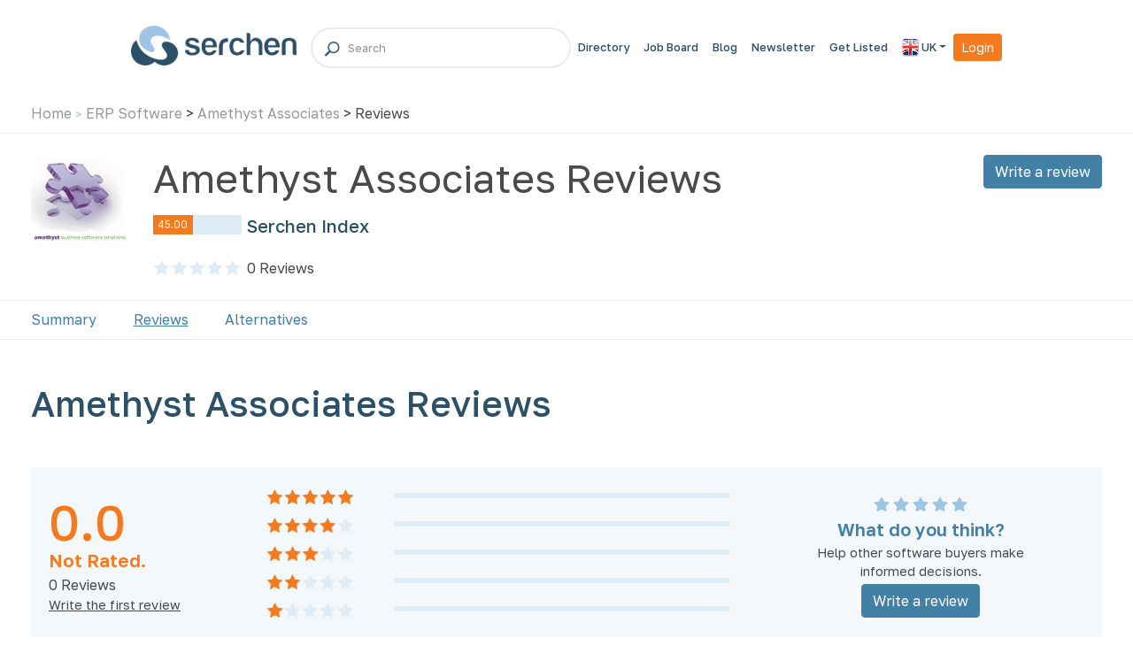

--- FILE ---
content_type: text/html; charset=utf-8
request_url: https://www.serchen.co.uk/company/amethyst-associates-ltd/reviews/
body_size: 7793
content:


<!DOCTYPE html>
<html lang="en" class="h-100">
<head>
    <!-- Google Tag Manager -->
    <script defer>(function (w, d, s, l, i) {
            w[l] = w[l] || []; w[l].push({
                'gtm.start':
                    new Date().getTime(), event: 'gtm.js'
            }); var f = d.getElementsByTagName(s)[0],
                j = d.createElement(s), dl = l != 'dataLayer' ? '&l=' + l : ''; j.async = true; j.src =
                    'https://www.googletagmanager.com/gtm.js?id=' + i + dl; f.parentNode.insertBefore(j, f);
        })(window, document, 'script', 'dataLayer', 'GTM-K9RQ6CP');</script>
    <!-- End Google Tag Manager -->

    <!-- Required meta tags -->
    <meta charset="utf-8" /><meta name="viewport" content="width=device-width, initial-scale=1, shrink-to-fit=no" />
    <meta name="description" content="Read the latest Amethyst Associates customer reviews and ratings. Compare Amethyst Associates to their competitors and discover the leading Amethyst Associates alternatives." />
<meta property="og:type" content="article"  /><meta property="og:url" content="https://www.serchen.co.uk/company/amethyst-associates-ltd/"  /><meta property="og:site_name" content="Serchen" /><meta property="og:image" content="https://www.serchen.com/images/logos/ser-logo-rgb-650.png"/><meta property="og:title" content="Amethyst Associates Reviews | Latest Customer Reviews and Ratings | 2025"  /><meta property="og:description" content="Read the latest Amethyst Associates customer reviews and ratings. Compare Amethyst Associates to their competitors and discover the leading Amethyst Associates alternatives."  /><meta name="twitter:image" content="https://www.serchen.com/images/logos/ser-logo-rgb-650.png"/><meta name="twitter:url" content="https://www.serchen.co.uk/company/amethyst-associates-ltd/"  /><meta name="twitter:title" content="Amethyst Associates Reviews | Latest Customer Reviews and Ratings | 2025"  /><meta name="twitter:site" content="@Serchen"  />
<link rel="canonical" href="https://www.serchen.co.uk/company/amethyst-associates-ltd/reviews/" />
<link rel="preconnect" href="https://fonts.googleapis.com" /><link rel="preconnect" href="https://fonts.gstatic.com" crossorigin="" /><link href="https://fonts.googleapis.com/css2?family=Golos+Text:wght@400;500;600&amp;display=swap" rel="stylesheet" /><link rel="preload" href="/webfonts/fa-solid-900.woff2" as="font" type="font/woff2" crossorigin="anonymous" /><link rel="preload" href="/webfonts/fa-brands-400.woff2" as="font" type="font/woff2" crossorigin="anonymous" /><link rel="icon" type="image/gif" href="/images/favicons/ser.gif" /><link rel="stylesheet" media="screen" type="text/css" href="//cdnjs.cloudflare.com/ajax/libs/cookieconsent2/3.0.3/cookieconsent.min.css" /><link rel="stylesheet" media="screen" href="https://cdn.jsdelivr.net/npm/bootstrap@4.6.0/dist/css/bootstrap.min.css" integrity="sha384-B0vP5xmATw1+K9KRQjQERJvTumQW0nPEzvF6L/Z6nronJ3oUOFUFpCjEUQouq2+l" crossorigin="anonymous" /><link rel="stylesheet" href="https://cdnjs.cloudflare.com/ajax/libs/font-awesome/5.15.3/css/all.min.css" />	<link rel="stylesheet" media="screen" href="/css/master-bundle.min.css?1697158377" type="text/css" />
	<link rel="stylesheet" media="screen" href="/css/home.min.css?1692773325" type="text/css" />

    	<link rel="stylesheet" media="screen" href="/css/rateit.min.css?1676286704" type="text/css" />

<title>
	Amethyst Associates Reviews | Latest Customer Reviews and Ratings | 2025
</title></head>

<body id="ctl00_bodyTag" class="h-100">
    <!-- Google Tag Manager (noscript) -->

    <noscript>
        <iframe src="https://www.googletagmanager.com/ns.html?id=GTM-K9RQ6CP" height="0" width="0" style="display: none; visibility: hidden"></iframe>
    </noscript>
    <!-- End Google Tag Manager (noscript) -->
    
    <form name="aspnetForm" method="post" action="/company/amethyst-associates-ltd/reviews/" id="aspnetForm" class="d-flex flex-column h-100">
<div>
<input type="hidden" name="__VIEWSTATE" id="__VIEWSTATE" value="/wEPDwULLTIxNDIzMjU0NjVkGAEFHl9fQ29udHJvbHNSZXF1aXJlUG9zdEJhY2tLZXlfXxYBBTxjdGwwMCRDb250ZW50UGxhY2VIb2xkZXIxJFN1Ym1pdFJldmlldzEkSW1hZ2VCdXR0b25fTGlua2VkSW7gmkr/D4U81c1et6giqkFeRikT4vGXv/cCT2Ub2UAnhQ==" />
</div>

<div>

	<input type="hidden" name="__VIEWSTATEGENERATOR" id="__VIEWSTATEGENERATOR" value="77B4F7BE" />
	<input type="hidden" name="__EVENTVALIDATION" id="__EVENTVALIDATION" value="/wEdABbVusZP2cAv8fjOs9k4DfoHbqSPKAux3l3HidqPQeeyXxEP4jHIQWFtqYy/ZZpQihMdcFa+okMxK+7Oq4GjuQ0aEYQa2TjjKYX+zPfsaDeuDuRazGWwPsGA+8Un345gq51rf3r353+JOoLq9711T8B09oO7HyBSb4ybu/n1kto/w4K61l/81qW+sm0fmGPzkcNBDRH3wUodFRzvg0sRipTNBitjwFPMGT9zqY300QvSjGn3AJGuDjvwnSKTv3+6NnK7y0e7XXLymOeGJshBADB6ExRaFdFIYlPu8YqUrR7Px+pz/8ZOXeoX+niJKj4r6IcvPvCPSpEUtOdRBdE9kSwn+TFFRGXmk21dvDk1njYaFypJkByMtGhAdV/bMVxqKZMOpGmtWCZs0Zc75sbIyi0hFcm8pmGDTdSBpD+uBvsb36Sb5xByEcLgjSW/F++fE4EzaEDAETgqe1uPqGQJm0Un5qS9sk/1QoYXCmnrRcypJWEMwrdgzpo36cdzlG0eDog=" />
</div>
    
        <header>
            <!-- navbar -->
            <nav class="navbar navbar-expand-lg navbar-main">
                <div class="container custom_header_padding">
                    <div class="logo-container">
                        <a class="navbar-brand navbar-brand-image" href="/">
                            <img src="/images/logos/serchen.png" alt="Serchen" />
                        </a>

                        <button class="navbar-toggler p-2 custom-navbar-toggler" type="button" data-toggle="collapse" data-target="#navbarCollapse" aria-controls="navbarCollapse" aria-expanded="false" aria-label="Toggle navigation">
                            <span class="navbar-toggler-icon"><i class="fa fa-bars fa-flip-horizontal"></i></span>
                        </button>
                    </div>

                    <div class="input-group-search-box mx-md-3">
                        <span><i class="custom_search_icon" aria-hidden="true"><img src="https://www.serchen.co.uk/images/icons/ico-search.png" /></i></span>
                        <input class="form-control search-box" type="text" placeholder="Search" />
                        <div class="search-results-container"></div>
                    </div>

                    <div class="collapse navbar-collapse" id="navbarCollapse">
                        <ul class="navbar-nav ml-auto d-flex align-items-center">
<!--                            <li class="nav-item mx-2">
                                <a href="/search/" class="nav-link">Find a Company</a>
                            </li> -->
                            <li class="nav-item">
                                <a href="/browse/" class="nav-link">Directory</a>
                            </li>
                            <li class="nav-item">
                                <a href="https://jobs.serchen.com/" class="nav-link">Job Board</a>
                            </li>
                            <li class="nav-item">
                                <a href="https://blog.serchen.com/" class="nav-link">Blog</a>
                            </li>
                            <li class="nav-item">
                                <a href="https://newsletter.serchen.com/" class="nav-link">Newsletter</a>
                            </li>
                            <li class="nav-item">
                                <a href="/get-listed/" class="nav-link">Get Listed</a>
                            </li>
                            <li class="nav-item d-none">
                                <a href="/get-listed/" class="nav-link">Get Listed</a>
                            </li>

                            <li class="nav-item dropdown">
<a class="nav-link dropdown-toggle" data-toggle="dropdown" href="#" role="button" aria-haspopup="true" aria-expanded="false"><img src="/images/flags/uk.png" width="19" height="20" alt="UK" /> UK</a>
<div class="dropdown-menu dropdown-menu-right">
</div>
</li>

                            
                            <li class="nav-item"><a href="/login.aspx" class="btn btn-sm btn-orange my-2 m-md-0">Login</a></li>

                            <li class="nav-item mx-2 header_menu_btn d-none">
                                <a href="/browse/" class="btn btn-sm btn-orange my-2 m-md-0 custom_peading_cat_btn">Categories
                                    <img src="/images/icons/icon-menu.svg" class="ml-2" alt="Serchen" />
                                </a>
                            </li>
                        </ul>
                    </div>
                </div>
            </nav>
            <!-- navbar -->

            
                <!-- secondary nav -->
                <nav class="navbar-secondary">
                    <div class="container">
                        <div class="row">
                            <div class="col-md navbar-nav-breadcrumbs">
                                <a href="/">Home</a> <span>&gt;</span> <a href="/category/enterprise-resource-planning-software/">ERP Software</a> > <a href="/company/amethyst-associates-ltd/">Amethyst Associates</a> > Reviews
                            </div>
                        </div>
                    </div>
                </nav>
                <!-- secondary nav -->
            
        </header>

        <!-- main content -->
        <main role="main" class="flex-shrink-0">
  
            
    <input type="hidden" name="ctl00$ContentPlaceHolder1$HiddenField_SPID" id="HiddenField_SPID" value="18499" />
    <input type="hidden" name="ctl00$ContentPlaceHolder1$HiddenField_NumberOfRows" id="HiddenField_NumberOfRows" value="10" />
    <input type="hidden" name="ctl00$ContentPlaceHolder1$HiddenField_TotalReviews" id="HiddenField_TotalReviews" value="0" />

    <!-- Company Overview -->
    <div class="container container-company-overview my-4">
        <div class="row">
            <div class="col-md-8">
                <div class="row"><div class="col-md-2 my-3 my-md-0 order-last order-md-first"><img src="/images/thumbnails/large/18499.jpg?v=1643098182" alt="Amethyst Associates" /></div><div class="col-md-10" itemscope itemtype="http://schema.org/SoftwareApplication"><div itemprop="applicationCategory" content="BusinessApplication"></div><h1 itemprop="name">Amethyst Associates Reviews</h1>
<div class="serchen_index_in_profile"><div class="container profile-index-stats"><div class="mb-4"><h2>Serchen Index</h2><div class="si"><div class="progress"><div class="progress-bar" role="progressbar" style="width: 45.00%;" aria-valuenow="45.00" aria-valuemin="0" aria-valuemax="100"><span>45.00</span></div></div></div></div></div></div><div>
<div>
<div class="stars-container">
<div class="stars"></div>
<div class="stars on" style="width:0.000000%;"></div>
</div>
<span>0</span> Reviews</span>
</div>
</div>
</div></div>
            </div>
            <div class="col-md-4 text-right">
                <button type="button" class="btn btn-blue mt-2 mt-md-0 ml-md-2" data-toggle="modal" data-target="#submitReviewModal">Write a review</button>
            </div>
        </div>
    </div>
    <!-- Company Overview -->

    <!-- Profile Nav -->
    <nav class="navbar-profile">
        <div class="container">
            <ul class="nav flex-column flex-md-row">
                
                <li class="nav-item"><a class="nav-link" href="../">Summary</a></li>
                <li class="nav-item"><a class="nav-link active">Reviews</a></li>
                <li class="nav-item"><a class="nav-link" href="../alternatives/">Alternatives</a></li>
     <!--               <li class="nav-item"><a class="nav-link" href="../guides/">Guides</a></li> -->
            </ul>
        </div>
    </nav>
    <!-- Profile Nav -->

    <!-- Rating Overview -->
    <a id="reviews"></a>
    <div class="container my-5">
        <div class="row">
            <div class="col-6">
                <h2><span itemprop="name">Amethyst Associates</span> Reviews</h2>
            </div>
            <div class="col-6">
                <!--
					<div class="form-inline d-flex justify-content-end">
						<div class="form-group">
							<label class="mr-2 d-none d-md-block" for="sortby">Sort by</label>
							<select class="form-control">
								<option value="highest-rated">Newest First</option>
							</select>
						</div>
					</div>
					-->
            </div>
        </div>
        <div class="container-rating-overview mt-3">
            <div class="row align-items-center">
                <div class="col-md-2">
                    <div class="row">
                        <div class="col-5 col-md-12">
                            <h2>0.0</h2>
                            <p class="rating-phrase">Not Rated.</p>
                        </div>
                        <div class="col-7 col-md-12 text-right text-md-left">
                            <p class="review-count">0 Reviews</p>
                            <p class="last-reviewed-on"><a href="#" class="underline" data-toggle="modal" data-target="#submitReviewModal">Write the first review</a></p>
                        </div>
                    </div>
                </div>
                <div class="col-md-6 mt-3 mt-md-0">
                    <div class="distribution-bar-container"><div class="row no-gutters mb-2"><div class="col-4 text-md-center"><div class="stars-container"><div class="stars"></div><div class="stars on" style="width: 100%;"></div></div></div><div class="col-8 align-self-center"><div class="progress"></div></div></div></div><div class="distribution-bar-container"><div class="row no-gutters mb-2"><div class="col-4 text-md-center"><div class="stars-container"><div class="stars"></div><div class="stars on" style="width: 80.0%;"></div></div></div><div class="col-8 align-self-center"><div class="progress"></div></div></div></div><div class="distribution-bar-container"><div class="row no-gutters mb-2"><div class="col-4 text-md-center"><div class="stars-container"><div class="stars"></div><div class="stars on" style="width: 60.0%;"></div></div></div><div class="col-8 align-self-center"><div class="progress"></div></div></div></div><div class="distribution-bar-container"><div class="row no-gutters mb-2"><div class="col-4 text-md-center"><div class="stars-container"><div class="stars"></div><div class="stars on" style="width: 40.0%;"></div></div></div><div class="col-8 align-self-center"><div class="progress"></div></div></div></div><div class="distribution-bar-container"><div class="row no-gutters mb-2"><div class="col-4 text-md-center"><div class="stars-container"><div class="stars"></div><div class="stars on" style="width: 20.0%;"></div></div></div><div class="col-8 align-self-center"><div class="progress"></div></div></div></div>
                </div>
                <div class="col-md-4 my-4 my-md-0 text-center write-a-review-widget">
                    <i class="fas fa-star"></i>
                    <i class="fas fa-star"></i>
                    <i class="fas fa-star"></i>
                    <i class="fas fa-star"></i>
                    <i class="fas fa-star"></i>
                    <h5 class="my-1">What do you think?</h5>
                    <p>Help other software buyers make informed decisions.</p>
                    <button type="button" class="btn btn-blue mt-1" data-toggle="modal" data-target="#submitReviewModal">Write a review</button>
                </div>
            </div>
        </div>
    </div>
    <!-- Rating Overview -->

    <!-- Reviews -->
    <div id="reviews-container" class="container my-5">
        
			<div class="alert alert-orange p-5 text-center">
<h2 class="mb-3">Be the first to review Amethyst Associates!</h2>
<p>It looks like Amethyst Associates hasn’t been reviewed yet. If you are a customer of theirs or have used their services in the past, why don’t you be the first to leave a review and tell other visitors about your experience?</p><button type="button" class="btn btn-blue" data-toggle="modal" data-target="#submitReviewModal">Write a review</button>
</div>

    
    </div>

    <div class="text-center m-5"><span id="btn-load-more" class="btn btn-orange">Load More Results</span></div>
    <!-- Reviews -->

    <hr />

    <!-- Related Categories -->
    <a id="related-categories"></a>
    <div class="container container-similar-categories my-5">
        <h2>Related Categories</h2>
        <div class="row mt-3">
            <div class="col-md-4 pt-2 pb-2"><a href="/category/business-plan-software/" class="badge badge-category-count align-middle">2</a><a class="ml-3" href="/category/business-plan-software/">Business Plan Software</a></div><div class="col-md-4 pt-2 pb-2"><a href="/category/enterprise-resource-planning-software/" class="badge badge-category-count align-middle">59</a><a class="ml-3" href="/category/enterprise-resource-planning-software/">ERP Software</a></div><div class="col-md-4 pt-2 pb-2"><a href="/category/idea-management/" class="badge badge-category-count align-middle">6</a><a class="ml-3" href="/category/idea-management/">Idea Management Software</a></div><div class="col-md-4 pt-2 pb-2"><a href="/category/job-costing-software/" class="badge badge-category-count align-middle">1</a><a class="ml-3" href="/category/job-costing-software/">Job Costing Software</a></div><div class="col-md-4 pt-2 pb-2"><a href="/category/product-lifecycle-management/" class="badge badge-category-count align-middle">2</a><a class="ml-3" href="/category/product-lifecycle-management/">Product Lifecycle Management Software</a></div><div class="col-md-4 pt-2 pb-2"><a href="/category/professional-service-automation/" class="badge badge-category-count align-middle">4</a><a class="ml-3" href="/category/professional-service-automation/">Professional Service Automation Software</a></div><div class="col-md-4 pt-2 pb-2"><a href="/category/project-management-software/" class="badge badge-category-count align-middle">54</a><a class="ml-3" href="/category/project-management-software/">Project Management Software</a></div><div class="col-md-4 pt-2 pb-2"><a href="/category/project-portfolio-management/" class="badge badge-category-count align-middle">5</a><a class="ml-3" href="/category/project-portfolio-management/">Project Portfolio Management Software</a></div><div class="col-md-4 pt-2 pb-2"><a href="/category/requirements-management/" class="badge badge-category-count align-middle">0</a><a class="ml-3" href="/category/requirements-management/">Requirements Management Software</a></div><div class="col-md-4 pt-2 pb-2"><a href="/category/risk-management-software/" class="badge badge-category-count align-middle">21</a><a class="ml-3" href="/category/risk-management-software/">Risk Management Software</a></div><div class="col-md-4 pt-2 pb-2"><a href="/category/task-management-software/" class="badge badge-category-count align-middle">8</a><a class="ml-3" href="/category/task-management-software/">Task Management Software</a></div><div class="col-md-4 pt-2 pb-2"><a href="/category/time-tracking-software/" class="badge badge-category-count align-middle">16</a><a class="ml-3" href="/category/time-tracking-software/">Time Tracking Software</a></div><div class="col-md-4 pt-2 pb-2"><a href="/category/workflow-management/" class="badge badge-category-count align-middle">19</a><a class="ml-3" href="/category/workflow-management/">Workflow Management Software</a></div>
        </div>
    </div>
    <!-- Related Categories -->

    <!-- Submit Review Form -->
    <input type="hidden" name="ctl00$ContentPlaceHolder1$SubmitReview1$HiddenField_LI_ID" id="ctl00_ContentPlaceHolder1_SubmitReview1_HiddenField_LI_ID" />
<input type="hidden" name="ctl00$ContentPlaceHolder1$SubmitReview1$HiddenField_LI_Name" id="ctl00_ContentPlaceHolder1_SubmitReview1_HiddenField_LI_Name" />
<input type="hidden" name="ctl00$ContentPlaceHolder1$SubmitReview1$HiddenField_LI_Email" id="ctl00_ContentPlaceHolder1_SubmitReview1_HiddenField_LI_Email" />
<input type="hidden" name="ctl00$ContentPlaceHolder1$SubmitReview1$HiddenField_LI_Image" id="ctl00_ContentPlaceHolder1_SubmitReview1_HiddenField_LI_Image" />

<div id="submitReviewModal" class="modal fade">
	<div class="modal-dialog reviews-modal" role="document">
		<div class="modal-content">
			<div class="modal-header">
				<h5 class="modal-title" id="submitReviewModalLabel">Write a review</h5>
				<button type="button" class="close" data-dismiss="modal" aria-label="Close">
					<span aria-hidden="true">&times;</span>
				</button>
			</div>
			<div class="modal-body">

				<div id="review-form-init" class="text-center">
					<input type="image" name="ctl00$ContentPlaceHolder1$SubmitReview1$ImageButton_LinkedIn" id="ctl00_ContentPlaceHolder1_SubmitReview1_ImageButton_LinkedIn" class="mt-4" src="../../../images/buttons/Sign-In-Large---Default.png" style="width:260px;border-width:0px;" />
					<p class="my-4">Signing in with LinkedIn shows that your review is genuine and written by a real person. We can't and wouldn't post anything to your LinkedIn account or to your connections.</p>
					<hr />
					<p class="my-4">Don't use LinkedIn? You can write unverified reviews too.</p>
					<button id="btn-write-unverified-review" class="btn btn-blue">Write Unverified Review</button>
					<small class="d-block mt-4">By proceeding, you agree to our <a href="/legal/" target="_blank">Terms of Use</a> and <a href="/legal/" target="_blank">Privacy Policy</a>.</small>
				</div>

				<div id="review-form" style="display: none;">
					
					
						<div class="form-group">
							<label class="reviews-label" for="textbox-name">Your name *</label>
							<input id="textbox-name" class="form-control" type="text" value="" />
						</div>
						<div class="form-group">
							<label class="reviews-label" for="textbox-email">Your email address *</label>
							<input id="textbox-email" class="form-control" type="email" value="" />
							<small id="emailHelp" class="form-text text-muted">Your email address will never be shown on the site.</small>
						</div>
					
					<div class="form-group">
						<label class="reviews-label" for="textbox-company">Your company *</label>
						<input id="textbox-company" class="form-control" type="text" value="" />
					</div>
					<div class="form-group">
						<label class="reviews-label" for="DropDownList_CompanySize">Company Size *</label>
						<select name="ctl00$ContentPlaceHolder1$SubmitReview1$DropDownList_CompanySize" id="ctl00_ContentPlaceHolder1_SubmitReview1_DropDownList_CompanySize" class="form-control">
	<option value="0">Please select a company size</option>
	<option value="1">1 Employee</option>
	<option value="2">2 - 10 Employees</option>
	<option value="3">11 - 25 Employees</option>
	<option value="4">26 - 50 Employees</option>
	<option value="5">51 -100 Employees </option>
	<option value="6">101 - 250 Employees</option>
	<option value="7">251 - 500 Employees</option>
	<option value="8">501 - 1,000 Employees</option>
	<option value="9">1,001 - 5,000 Employees</option>
	<option value="10">5,001 - 10,000 Employees</option>
	<option value="11">10,000+ Employees</option>

</select>
					</div>
					<div class="row">
						<div class="col-6 col-md-4">
							<label class="reviews-label">Overall Rating *</label>
							<div>
								<div id="rateit" class="rateit" data-rateit-resetable="false" data-rateit-value="0" data-rateit-step="1" data-rateit-starwidth="20" data-rateit-starheight="17"></div>
							</div>
						</div>
						<div class="col-6 col-md-4">
							<label class="reviews-label">Ease of Use *</label>
							<div>
								<div id="rateit-2" class="rateit" data-rateit-resetable="false" data-rateit-value="0" data-rateit-step="1" data-rateit-starwidth="20" data-rateit-starheight="17"></div>
							</div>
						</div>
						<div class="col-6 col-md-4">
							<label class="reviews-label">Features *</label>
							<div>
								<div id="rateit-3" class="rateit" data-rateit-resetable="false" data-rateit-value="0" data-rateit-step="1" data-rateit-starwidth="20" data-rateit-starheight="17"></div>
							</div>
						</div>
						<div class="col-6 col-md-4">
							<label class="reviews-label">Customer Service *</label>
							<div>
								<div id="rateit-4" class="rateit" data-rateit-resetable="false" data-rateit-value="0" data-rateit-step="1" data-rateit-starwidth="20" data-rateit-starheight="17"></div>
							</div>
						</div>
						<div class="col-6 col-md-4">
							<label class="reviews-label">Value for Money *</label>
							<div>
								<div id="rateit-5" class="rateit" data-rateit-resetable="false" data-rateit-value="0" data-rateit-step="1" data-rateit-starwidth="20" data-rateit-starheight="17"></div>
							</div>
						</div>
						<div class="col-6 col-md-4">
							<label class="reviews-label">Likely to Recommend *</label>
							<div>
								<div id="rateit-6" class="rateit" data-rateit-resetable="false" data-rateit-value="0" data-rateit-step="1" data-rateit-starwidth="20" data-rateit-starheight="17"></div>
							</div>
						</div>
					</div>
					<div class="form-group write-your-review">
						<label class="reviews-label">Write your review *</label>
						<textarea id="textbox-comments" class="form-control" rows="3"></textarea>
					</div>

					<p id="write-a-review-error" class="text-danger"></p>

					<div class="text-center">
						<button id="ctl00_ContentPlaceHolder1_SubmitReview1_btn_submit_review" class="btn btn-blue d-block w-100" onClick="SubmitReview(18499,20, event)">Submit Review</button>
						<small class="d-block mt-2">By proceeding, you agree to our <a class="underline" href="/legal/" target="_blank">Terms of Use</a> and <a class="underline" href="/legal/" target="_blank">Privacy Policy</a>.</small>
					</div>
				</div>

				<div id="review-form-success" class="text-center p-5" style="display: none;">
					<h2>Review submitted</h2>
					<p>Thanks for writing a review, please allow 48 hours for it to appear on the site.</p>
					<button type="button" class="btn btn-blue" data-toggle="modal" data-target="#submitReviewModal">Close Window</button>
				</div>
			</div>
		</div>
	</div>
</div>

    <!-- Submit Review Form -->

        </main>
        <!-- main content -->

        <!-- footer -->
        <footer id="ctl00_Footer" class="footer mt-auto pt-5 pb-3 px-5">
            
            <div class="container first-conatainer">
                <div class="row">
                    <div class="col-md-6 company-description">
                        <h3>What is the Serchen Marketplace?</h3>
                        <p>Welcome to the world’s largest online marketplace for cloud services. At Serchen, we are committed to providing an unparalleled experience for our consumers, connecting buyers and sellers of the best cloud services and software in the IaaS, PaaS and SaaS categories. With the help of our growing online community of reviewers and cloud service providers, we aim to make discovering and comparing the best cloud services and software as easy as possible.</p>
                </div>
                 <div class="col-md-6 footer-li-div">
                   <div class="row justify-content-md-center">
                     <div class="col-md-3 col-4 pr-0">
                        <h3>Sellers</h3>
                        <ul class="list-unstyled">
                            <li><a class="footer-link" href="/login.aspx">Login</a></li>
                            <li><a class="footer-link" href="/get-listed/">Get Listed</a></li>
                            <li><a class="footer-link" href="https://blog.serchen.com/contact/">Advertise</a></li>
                            <li><a class="footer-link" href="/testimonials/">Testimonials</a></li>
                        </ul>
                    </div>
                    <div class="col-md-3 col-4 pr-0">
                        <h3>Buyers</h3>
                        <ul class="list-unstyled">
<!--                        <li><a class="footer-link" href="/new-companies/">New Companies</a></li>  -->
                            <li><a class="footer-link" href="/new-reviews/">New Reviews</a></li>
                            <li><a class="footer-link" href="/glossary/">Glossary</a></li>
                            <li><a class="footer-link" href="/articles/">Articles</a></li>
                            <li><a class="footer-link" href="/sitemap/">Sitemap</a></li>
                        </ul>
                    </div>
                    <div class="col-md-4 col-4 pr-0">
                        <h3>About us</h3>
                        <ul class="list-unstyled">
                            <li><a class="footer-link" href="https://blog.serchen.com">Serchen Blog</a></li>
                            <li><a class="footer-link" href="/about-us/">Management Team</a></li>
                            <li><a class="footer-link" href="https://www.indeed.co.uk/cmp/Serchen" target="_blank">Current Vacancies</a></li>
                            <li><a class="footer-link" href="https://blog.serchen.com/legal/">Privacy &amp; Cookie Policy</a></li>
                            <li><a class="footer-link" href="https://blog.serchen.com/legal/#terms">Terms &amp; Conditions</a></li>
                            <li><a class="footer-link" href="https://blog.serchen.com/contact/">Contact Us</a></li>
<!--                        <li><a class="footer-link" href="https://www.serchen.co.uk/contact-us/?ChannelID=SER&amp;CountryID=UK" >Contact Us</a></li>
  -->
                        </ul>
                    </div>
                        </div>
                    </div>
                </div>
            </div>

            <hr />

            <div class="container container-end">
                <div class="row">
                    <img class="mr-3 footer-logo-image" src="/images/logos/serchen.png" alt="Serchen" />
                    <div class="copyright">
                        <p>&copy; Copyright 2025 Ketchell Ltd. Made by <a href="https://www.leaddigital.com" target="_blank">LeadDigital</a>.</p>
                    </div>

                    <div class="social ml-auto">
                        <span>Follow us online</span>
                        <a class="twitter" href="https://twitter.com/Serchen" target="_blank"><img src="https://www.serchen.co.uk\images\footer\ico-twitter@2x.png" /></a>
                        <a class="linkdin" href="https://uk.linkedin.com/company/serchen" target="_blank"><img src="https://www.serchen.co.uk\images\footer\ico-linked-in@2x.png" /></a>
                        <a class="instagram" href="https://www.facebook.com/SerchenSoftware/" target="_blank"><img src="https://www.serchen.co.uk\images\footer\ico-instagram@2x.png" /></a>
                        
                    </div>
                </div>
            </div>
        </footer>
        <!-- footer -->

        <!-- Button to cancel .net submit nature -->
        <input type="submit" name="ctl00$DoNothing" value="" id="ctl00_DoNothing" disabled="disabled" style="display: none;" />

        <script src="https://cdnjs.cloudflare.com/ajax/libs/lazysizes/5.3.2/lazysizes.min.js" integrity="sha512-q583ppKrCRc7N5O0n2nzUiJ+suUv7Et1JGels4bXOaMFQcamPk9HjdUknZuuFjBNs7tsMuadge5k9RzdmO+1GQ==" crossorigin="anonymous" referrerpolicy="no-referrer"></script>
<!--        <script src="https://cdnjs.cloudflare.com/ajax/libs/cookieconsent2/3.0.3/cookieconsent.min.js"></script>  -->
        <script src="https://code.jquery.com/jquery-1.12.4.min.js" integrity="sha256-ZosEbRLbNQzLpnKIkEdrPv7lOy9C27hHQ+Xp8a4MxAQ=" crossorigin="anonymous"></script>
        <script defer src="https://code.jquery.com/ui/1.11.2/jquery-ui.min.js" integrity="sha256-erF9fIMASEVmAWGdOmQi615Bmx0L/vWNixxTNDXS4FQ=" crossorigin="anonymous"></script>
        <script defer src="https://cdn.jsdelivr.net/npm/bootstrap@4.6.0/dist/js/bootstrap.bundle.min.js" integrity="sha384-Piv4xVNRyMGpqkS2by6br4gNJ7DXjqk09RmUpJ8jgGtD7zP9yug3goQfGII0yAns" crossorigin="anonymous"></script>

        	<script src="/js/master-bundle.min.js?1721980550" type="text/javascript"></script>


        

    	<script src="/js/company-bundle.min.js?1676286716" type="text/javascript"></script>


    <script type="text/javascript">
        $(function () {
            $('[data-toggle="tooltip"]').tooltip()
        })
    </script>

    </form>
<script defer src="https://static.cloudflareinsights.com/beacon.min.js/vcd15cbe7772f49c399c6a5babf22c1241717689176015" integrity="sha512-ZpsOmlRQV6y907TI0dKBHq9Md29nnaEIPlkf84rnaERnq6zvWvPUqr2ft8M1aS28oN72PdrCzSjY4U6VaAw1EQ==" data-cf-beacon='{"version":"2024.11.0","token":"acbb437013a940f2b5a507f430fd8db3","r":1,"server_timing":{"name":{"cfCacheStatus":true,"cfEdge":true,"cfExtPri":true,"cfL4":true,"cfOrigin":true,"cfSpeedBrain":true},"location_startswith":null}}' crossorigin="anonymous"></script>
</body>
</html>


--- FILE ---
content_type: text/css
request_url: https://www.serchen.co.uk/css/home.min.css?1692773325
body_size: 10137
content:
.container-fluid .row {
    margin: 5rem auto
}

#navbarCollapse li a.nav-link:focus-visible {
    outline: 0
}

a.navbar-brand-image img {
    height: clamp(36px,8vw,50px)
}

.navbar.navbar-main {
    margin-top: 5px
}

    #hubs a, #softwareGuideOverview .post-card h4, #softwareGuideOverview .post-card span, .custom_search_icon, .list-column a, .list-column li, .navbar.navbar-main .custom-navbar-toggler span.navbar-toggler-icon i {
        color: #2b5068
    }

.custom_header_padding {
    padding: 18px 0
}

.custom-navbar-toggler:focus-visible {
    outline: 0
}

.custom_peading_cat_btn {
    padding: 14px 15px 14px 16px;
    font-size: 16px;
    border-radius: .1rem
}

..custom_peading_cat_btn:focus, .btn-container .btn-more:focus {
    box-shadow: none
}

.custom_peading_cat_btn:focus-visible {
    outline: 0
}

.custom_peading_cat_btn img {
    margin-left: .8rem !important
}

.custom_search_icon img {
    width: 21.3px;
    height: 21.9px
}

.header_menu_btn {
    margin-left: 11px !important
}

a.navbar-brand-image {
    float: left;
    padding-top: 0
}

header a.navbar-brand img:focus-visible {
    outline: 0
}

.container-fluid .row.home-banner {
    background-image: url("/images/home/bg-header.png");
    background-size: cover;
    background-position: 75%;
    background-repeat: no-repeat;
    margin-top: 1rem;
    padding: 1rem;
    color: #fff;
    border-radius: 10px;
    width: clamp(89rem,80vw,92rem)
}

.container-fluid .row#accountingSoftware {
    width: clamp(89rem,80vw,92rem);
    margin-top: 0;
    padding-top: .4%
}

    .container-fluid .row#accountingSoftware h2 {
        margin-bottom: 2.9%;
        word-spacing: -2px
    }

    .container-fluid .row#accountingSoftware .six-cell-grid .cell img {
        width: 120px;
        height: 120px;
        object-fit: cover
    }

    .container-fluid .row#accountingSoftware .six-cell-grid .cell .text .post-category {
        margin-bottom: 1.6%
    }

    .container-fluid .row#accountingSoftware .six-cell-grid .cell .text h3 {
        line-height: 1.32
    }

.container-fluid .row#accountingSinglePost, .container-fluid .row#hubs {
    padding: 0
}

.container-fluid .row .two-column.text-and-image .text-column {
    padding: 7.6rem 1.4rem 8.03rem;
    position: relative;
    color: #2b5068;
    overflow: hidden
}

.container-fluid .row.home-banner .card-container .category-card h3 {
    color: #2b5068;
    font-size: 20px;
    font-weight: 500;
    margin-bottom: .89rem;
    padding: 0 1.25rem;
    line-height: clamp(1.25rem, 1.5vw, 1.6rem)
}

.container-fluid .row .two-column.interrupter .left-column {
    margin-bottom: 5%;
    background-color: #e6f6f6
}

.container-fluid .row.six-cell-row#softwareWeLove .card-container a.company-card .star-rating {
    width: 100%;
    border-top: 1px solid rgba(153,153,153,.2);
    margin-top: 2px
}

    .container-fluid .row.six-cell-row#softwareWeLove .card-container a.company-card .star-rating .star-rating-section {
        width: 70%;
        margin: 8px auto;
        line-height: 0
    }

        #hrSoftware h3, .container-fluid .row.six-cell-row#softwareWeLove .card-container a.company-card .star-rating .star-rating-section i {
            font-size: 18px
        }

.container-fluid .row .two-column .image-bg-column.fixed-height {
    display: block;
    height: 25rem;
    padding: 2.5rem
}

    .container-fluid .row .two-column .image-bg-column.fixed-height ~ .list-column {
        padding: 2rem
    }

.container-fluid .row.jumbotron {
    padding: 2rem 1rem
}

    .container-fluid .row.jumbotron#hrSoftware .six-cell-grid .cell img {
        border-radius: 5px
    }

.divider-img {
    height: clamp(75px,7.5vw,124.9px)
}

.container-fluid .row#hubs h2 {
    font-size: clamp(25px, 2.5vw, 40px);
    padding: 0 .94rem;
    text-align: left !important
}

.container-fluid .row#hubs .soft-cat a {
    font-weight: 500;
    padding-bottom: clamp(8px,.6vw,14.5px);
    padding-top: clamp(8px,.6vw,14.5px)
}

.container-fluid .row#hubs div.soft-cat .count_number {
    display: inline-block;
    border-radius: 10px;
    background-color: #dfecf5;
    text-align: center;
    width: clamp(20px,2vw,35px);
    font-size: clamp(9px, .9vw, 11px);
    font-weight: 500;
    color: #069ce6;
    margin-right: clamp(8px,.8vw,20px);
    margin-left: clamp(.5px,.05vw,5px)
}

footer#ctl00_Footer > div h3 {
    font-size: clamp(16px, 1.6vw, 22px)
}

footer#ctl00_Footer div.company-description p {
    font-size: clamp(11px, 1.1vw, 15px);
    line-height: clamp(22px, 2.2vw, 30px);
    opacity: .7
}

.footer#ctl00_Footer ul li a.footer-link {
    font-size: clamp(9.3px, .9vw, 15px);
    opacity: .7;
    font-weight: 500
}

.footer#ctl00_Footer ul li {
    margin: .32rem 0
}

footer#ctl00_Footer {
    padding-left: 15px !important;
    padding-right: 15px !important
}

.footer#ctl00_Footer .container-end img.footer-logo-image {
    width: clamp(100px,10vw,140px)
}

    .footer#ctl00_Footer .container-end img.footer-logo-image:focus-visible {
        outlie: none
    }

.footer#ctl00_Footer .container-end div.copyright a, .footer#ctl00_Footer .container-end div.copyright p {
    font-size: clamp(10px, 1vw, 13px)
}

    .footer#ctl00_Footer .container-end div.copyright a:focus-visible, .footer#ctl00_Footer .container-end div.copyright p:focus-visible {
        outline: 0
    }

.footer#ctl00_Footer .container-end div.social span {
    font-weight: 500;
    font-size: clamp(10px, 1vw, 14px)
}

    .footer#ctl00_Footer .container-end div.social span:focus-visible {
        outline: 0
    }

#ctl00_Footer.footer a:focus-visible {
    outline: 0
}

.footer#ctl00_Footer .container-end div.copyright {
    margin-left: 2%
}

.footer#ctl00_Footer .container-end div.social a img {
    width: clamp(20px,2vw,27px)
}

footer#ctl00_Footer div.container-end > div.row {
    margin: auto 0
}

#accountingSoftware span.publish-date, #hrSoftware .cell span.publish-date, #marketingSoftware span.publish-date, #softwareGuideOverview span.publish-date, .sales-management span.publish-date {
    font-size: clamp(10px, .7vw, 11px);
    color: grey !important;
    opacity: .7
}

#hrSoftware .six-cell-grid div.cell div.text {
    padding-right: 5%
}

.signup-business-form {
    position: relative
}

.get_list_banner h2 {
    color: #9ec5e6
}

.input-group-search-box.signup-business-form span {
    top: initial !important;
    margin-left: 2%
}

@media(min-width:1024px) {
    .container-fluid .row.home-banner {
        padding: 2.5rem 4.8rem 0 !important
    }
}

.container-fluid .row.home-banner .heading {
    display: flex;
    flex-direction: column;
    color: #fff;
    width: 65%
}

    .container-fluid .row.home-banner .heading h1 {
        font-weight: 600;
        line-height: .97
    }

    .container-fluid .row.home-banner .heading h2 {
        font-size: 19px;
        font-weight: 400;
        color: #fff;
        margin: 1.3rem 0;
        padding-left: 3px;
        width: 52vw;
        opacity: .85
    }

.container-fluid .row.home-banner .card-container {
    display: flex;
    gap: 0;
    flex-direction: column
}

@media(min-width:540px) {
    .container-fluid .row.home-banner .card-container {
        flex-direction: row;
        flex-wrap: wrap
    }

        .container-fluid .row.home-banner .card-container .category-card, .container-fluid .row.six-cell-row#softwareWeLove .company-card {
            margin: 0 .8rem .8rem 0
        }

            .container-fluid .row.home-banner .card-container .category-card:nth-child(2), .container-fluid .row.home-banner .card-container .category-card:nth-child(4), .container-fluid .row.home-banner .card-container .category-card:nth-child(6), .container-fluid .row.six-cell-row#softwareWeLove a.company-card:nth-child(2), .container-fluid .row.six-cell-row#softwareWeLove a.company-card:nth-child(4), .container-fluid .row.six-cell-row#softwareWeLove a.company-card:nth-child(6) {
                margin-right: 0
            }
}

.container-fluid .row.home-banner .card-container .category-card {
    border-radius: 8px;
    flex: 0 0 48.5%
}

@media(min-width:768px) {
    .container-fluid .row.home-banner .heading h1 {
        font-size: 6.8vw
    }

    .container-fluid .row.home-banner {
        padding: 4.1rem 3.4rem .5rem;
        background-size: cover;
        background-position: 78% 100%
    }

    .container-fluid .row#accountingSoftware, .container-fluid .row.parent-divof-discoverbusiness, .container-fluid .row.sales-management, .container-fluid .row.two-column-image-and-list {
        padding: 0 3.4rem .5rem
    }

    .container-fluid .row#accountingSinglePost {
        width: clamp(89.1rem,80vw,92rem)
    }

    .container-fluid .row.home-banner .card-container .category-card, .container-fluid .row.six-cell-row#softwareWeLove .company-card {
        margin: 0 .8rem .8rem 0
    }

        .container-fluid .row.home-banner .card-container .category-card:nth-child(3), .container-fluid .row.home-banner .card-container .category-card:nth-child(6), .container-fluid .row.six-cell-row#softwareWeLove a.company-card:nth-child(3), .container-fluid .row.six-cell-row#softwareWeLove a.company-card:nth-child(6) {
            margin-right: 0
        }

        .container-fluid .row.home-banner .card-container .category-card:nth-child(2), .container-fluid .row.home-banner .card-container .category-card:nth-child(4), .container-fluid .row.six-cell-row#softwareWeLove a.company-card:nth-child(2), .container-fluid .row.six-cell-row#softwareWeLove a.company-card:nth-child(4) {
            margin-right: .8rem
        }

    .container-fluid .row .six-cell-grid a.cell {
        margin-bottom: 20px
    }

    .container-fluid .row#accountingSoftware .six-cell-grid .cell img {
        width: 120px;
        height: 120px
    }

    .container-fluid .row#accountingSinglePost .two-column.text-and-image {
        padding-left: 3.4rem;
        padding-right: 3.4rem
    }

    #softwareWeLove {
        padding: clamp(3rem,4.5vw,5rem) 3.4rem
    }

    .container-fluid .row.jumbotron#hrSoftware {
        padding: .5rem 3.4rem
    }

    .container-fluid .row#hubs {
        padding: 0 3.4rem;
        margin-bottom: clamp(50px,5vw,90px)
    }

        .container-fluid .row#hubs div.soft-cat {
            padding-right: 3px;
            padding-left: 0
        }

            .container-fluid .row#hubs div.soft-cat:nth-child(3n+1) {
                padding-right: .78%
            }

        .container-fluid .row#hubs .soft-cat a {
            font-size: clamp(10px, 1vw, 15px);
            padding-bottom: clamp(8px,.6vw,14.5px);
            padding-top: clamp(8px,.6vw,14.5px)
        }

        .container-fluid .row#hubs h2 {
            padding: 0
        }

    footer#ctl00_Footer {
        padding-left: 3.4rem !important;
        padding-right: 3.4rem !important
    }

    .container-fluid .row.home-banner .card-container .category-card {
        flex-basis: 31.9%
    }
}

@media(min-width:840px) {
    .container-fluid .row .two-column.interrupter h3 {
        font-size: clamp(17px, 2vw, 25px) !important
    }

        .container-fluid .row .two-column.interrupter h3 ~ p {
            font-size: clamp(9px, 1.12vw, 13px);
            margin-bottom: 0
        }

    .container-fluid .row#accountingSinglePost .two-column.text-and-image {
        padding-right: 0
    }

    .container-fluid .row .two-column.text-and-image .image-column {
        padding: .65% .65% .65% 0
    }

    .container-fluid .row .two-column > * {
        width: 50%
    }

    .container-fluid .row.sales-management .two-column > * {
        width: 49%
    }

    .container-fluid .row .two-column #salesSoftware {
        margin-right: auto
    }

    .container-fluid .row .two-column #projectManagementSoftware {
        margin-left: auto
    }

        .container-fluid .row .two-column #projectManagementSoftware h2, .container-fluid .row .two-column #salesSoftware h2 {
            margin-bottom: clamp(1.8rem,1vw,2.8rem);
            line-height: .69;
            font-size: clamp(24.5px, 2.5vw, 40px)
        }

        .container-fluid .row .two-column #projectManagementSoftware h3, .container-fluid .row .two-column #salesSoftware h3 {
            font-size: clamp(18px, 2.5vw, 40px)
        }

        .container-fluid .row .two-column #projectManagementSoftware .articles .list-column h4.post-title, .container-fluid .row .two-column #salesSoftware .articles .list-column h4.post-title {
            -webkit-line-clamp: 1;
            overflow: hidden
        }

    .container-fluid .row .two-column .image-bg-column.fixed-height {
        height: clamp(16rem,25.5vw,25.7rem)
    }

    .container-fluid .row.jumbotron#hrSoftware {
        padding: clamp(3rem,4.5vw,5rem) 3.4rem
    }

        .container-fluid .row.jumbotron#hrSoftware .six-cell-grid .cell {
            margin-right: clamp(3px,.2vw,6px);
            margin-left: clamp(3px,.2vw,6px)
        }

            .container-fluid .row.jumbotron#hrSoftware .six-cell-grid .cell:first-child, .container-fluid .row.jumbotron#hrSoftware .six-cell-grid .cell:nth-child(4) {
                margin-left: 0
            }

            .container-fluid .row.jumbotron#hrSoftware .six-cell-grid .cell:nth-child(3), .container-fluid .row.jumbotron#hrSoftware .six-cell-grid .cell:nth-child(6) {
                margin-right: 0
            }
}

@media(min-width:992px) {
    #navbarCollapse li a.nav-link, a.custom_peading_cat_btn {
        font-size: clamp(10px, 1vw, 16px)
    }

    .custom_header_padding {
        padding-left: 1rem;
        padding-right: 1rem;
        padding: 1rem clamp(5.5rem,4.4vw,8rem)
    }

    .container-fluid .row.home-banner .card-container .category-card {
        flex-basis: clamp(12%,12.245vw,15.33%)
    }

    a.navbar-brand-image img {
        height: clamp(33px,3vw,60px)
    }

    a.custom_peading_cat_btn {
        padding-top: clamp(10px,1vw,15px);
        padding-bottom: clamp(10px,1vw,15px);
        padding-left: clamp(10px,1vw,15px);
        padding-right: clamp(10px,1vw,15px)
    }

        a.custom_peading_cat_btn img {
            width: clamp(14px,1vw,40px)
        }

    .navbar .input-group-search-box .search-box {
        width: 97%;
        padding-top: clamp(1rem,1.5vw,1.3rem);
        padding-bottom: clamp(1rem,1.5vw,1.3rem);
        padding-left: clamp(2.5rem,2.5vw,4.3rem);
        font-size: clamp(12px, 1.3vw, 16px);
        margin: auto
    }

    .custom_header_padding #navbarCollapse ul li:first-child, .custom_header_padding #navbarCollapse ul li:last-child {
        margin-right: 0 !important
    }

    .custom_search_icon img {
        width: clamp(16px,1.34vw,21.3px);
        height: clamp(16.5px,1.34vw,21.9px)
    }

    .navbar .input-group-search-box {
        margin: 0 !important
    }

    .container-fluid .row.home-banner .card-container .category-card:not(:last-child), .container-fluid .row.six-cell-row#softwareWeLove .card-container a.company-card:not(:last-child) {
        margin-right: clamp(10px,1vw,14px)
    }

    .container-fluid .row.home-banner .card-container {
        margin-top: clamp(1rem,2vw,2.8rem);
        margin-bottom: 0
    }

    .container-fluid .row.two-column-image-and-list .latest-guides-heading, .container-fluid .row.two-column-image-and-list#marketingSoftware h2 {
        margin-bottom: clamp(1.8rem,1vw,2.8rem) !important;
        font-size: clamp(24.5px, 2.5vw, 40px);
        line-height: .69
    }

    .card-section .btn-container, .footer#ctl00_Footer ul li {
        margin: 0
    }

    .container-fluid .row.parent-divof-discoverbusiness {
        padding: 0 4.8rem .5rem;
        width: clamp(58rem,94vw,92rem);
        margin-top: 0;
        margin-bottom: clamp(5%,5.5vw,10%)
    }

    .parent-divof-discoverbusiness .interrupter div.left-column {
        margin-right: 4px;
        width: clamp(48%,32vw,48.5%) !important
    }

    .parent-divof-discoverbusiness .interrupter div.right-column {
        margin-left: 10px;
        width: clamp(49%,32vw,50.39%) !important
    }

    .container-fluid .row.home-banner {
        margin-bottom: clamp(60px,4vw,90px);
        width: clamp(58rem,94vw,92rem);
        background-size: 100%;
        background-position: top;
        padding: 2.5rem 4.8rem .5rem;
        margin-top: 0
    }

    .container-fluid .row.two-column-image-and-list {
        width: clamp(58rem,94vw,92rem);
        margin-bottom: clamp(65px,5vw,90px);
        margin-top: 0;
        padding: 0 4.8rem .5rem
    }

    .container-fluid .row.home-banner .heading h2 {
        font-size: clamp(13px, 1vw, 20px) !important
    }

    .container-fluid .row.home-banner .heading h1 {
        font-size: 5.33vw
    }

    .container-fluid .row.home-banner .card-container .category-card h3 {
        font-size: clamp(12px, 1.15vw, 19px);
        margin-bottom: clamp(2px,.3vw,12px);
        line-height: clamp(.8rem, 1.5vw, 1.6rem);
        padding-left: 1rem;
        padding-right: 1rem
    }

    .container-fluid .row#accountingSoftware {
        padding: 0 4.8rem .5rem;
        width: clamp(58rem,94vw,92rem);
        margin-bottom: 0
    }

        .container-fluid .row#accountingSoftware .six-cell-grid .cell .text {
            padding-left: 1.99%;
            padding-top: 2%;
            padding-bottom: 2%
        }

    .container-fluid .row#accountingSinglePost {
        width: clamp(58rem,94vw,92rem);
        margin-top: clamp(60px,6.1vw,120px);
        margin-bottom: clamp(65px,5vw,90px)
    }

    .container-fluid .row .two-column.text-and-image {
        padding: 0 0 0 4.8rem
    }

    .container-fluid .row.home-banner .card-container .category-card > img {
        max-height: 5.5rem !important;
        padding: .8rem 1rem .25rem !important
    }

    .container-fluid .row.home-banner .card-container .category-card .small {
        font-size: clamp(9px, 1vw, 12px) !important;
        padding-left: 1rem !important;
        padding-right: 1rem !important;
        padding-top: 0 !important
    }

    .container-fluid .row.home-banner .card-container .category-card .category-card-footer {
        font-size: clamp(8.59px, .5vw, 13px) !important;
        padding: .4rem .7rem !important
    }

    .btn-container .btn-more {
        font-size: clamp(6px, .4vw, 13px) !important;
        padding: clamp(6px,.4vw,18px) clamp(10px,.4vw,25px) !important;
        margin-bottom: clamp(10px,1vw,25px)
    }

    .two-column ul li .post-category {
        margin-bottom: 0 !important;
        font-size: clamp(8px, .7vw, 11px) !important
    }

    .two-column ul li .post-title {
        line-height: clamp(23px, 1.5vw, 30px) !important;
        font-size: clamp(14px, 1.5vw, 21px) !important
    }

    div.two-column.height-width-two-column > * {
        min-height: clamp(430px,39vw,630px) !important
    }

    .two-column .image-bg-column .hub-title {
        font-size: clamp(9px, .8vw, 12px) !important;
        margin-bottom: clamp(10px,1vw,16px) !important
    }

    .two-column .image-bg-column {
        padding: 1.7rem !important
    }

        .two-column .image-bg-column .hub-title ~ .post-title {
            font-size: clamp(17px, 1.8vw, 30px) !important;
            line-height: 1.5rem !important
        }

            .two-column .image-bg-column .hub-title ~ .post-title ~ p {
                font-size: clamp(11px, 1.2vw, 18px) !important;
                line-height: 1.4rem !important
            }

    .container-fluid .row .two-column.height-width-two-column .list-column {
        width: clamp(49%,32vw,50.39%) !important
    }

    .container-fluid .row .two-column.interrupter > div {
        padding-left: 2.12rem !important;
        padding-right: 2.12rem !important
    }

    .container-fluid .row .two-column.interrupter h3 {
        font-size: clamp(19.55px, 1.35vw, 30px) !important
    }

    .container-fluid .row .two-column.interrupter .right-column h3 {
        width: 88.5%;
        margin: auto
    }

    .container-fluid .row .two-column.interrupter h3 ~ p {
        font-size: clamp(10px, 1vw, 16px);
        width: 97.5%;
        margin: 5px auto 0
    }

    .container-fluid .row#accountingSoftware h2 {
        font-size: clamp(24px, 2.5vw, 40px)
    }

    .container-fluid .row .two-column > * {
        width: clamp(48%,32vw,48.5%) !important
    }

    .container-fluid .row.sales-management, .container-fluid .row.six-cell-row#softwareWeLove {
        width: clamp(58rem,94vw,92rem);
        padding: clamp(3rem,4.5vw,5rem) 4.8rem;
        margin-bottom: clamp(60px,4vw,90px);
        margin-top: 0
    }

    #accountingSoftware .six-cell-grid {
        grid-template-columns: 1fr 1fr
    }

    .container-fluid .row#accountingSoftware .six-cell-grid .cell img {
        width: clamp(90px,8vw,125px);
        height: clamp(90px,8vw,125px);
        padding: .3rem;
        object-fit: cover
    }

    .container-fluid .row#accountingSoftware .six-cell-grid .cell .text h3 {
        font-size: clamp(12px, 1.41vw, 21px);
        line-height: clamp(20px, 2vw, 32px);
        margin: 0
    }

    .container-fluid .row .six-cell-grid .cell .text .post-category {
        font-size: clamp(7px, .7vw, 11px) !important;
        letter-spacing: .5px
    }

    .container-fluid .row .six-cell-grid a.cell {
        width: initial !important
    }

        .container-fluid .row .six-cell-grid a.cell:nth-child(odd) {
            width: 96% !important;
            margin-bottom: 10px
        }

        .container-fluid .row .six-cell-grid a.cell:nth-child(2n+2) {
            width: 98.3% !important;
            margin-left: -5px;
            margin-bottom: 10px
        }

    .container-fluid .row#accountingSinglePost .two-column.text-and-image .text-column {
        padding: clamp(5rem,8vw,8.2rem) 3rem clamp(5rem,8vw,8.2rem) 0 !important;
        width: 45.5% !important
    }

    .container-fluid .row#accountingSinglePost .two-column.text-and-image .image-column {
        width: 55.3% !important;
        padding-left: 0
    }

    .container-fluid .row#accountingSinglePost .text-column .post-category {
        font-size: clamp(10px, .85vw, 12px);
        letter-spacing: clamp(1.1px, .09vw, 1.9px)
    }

    .container-fluid .row .two-column.text-and-image .text-column .post-title {
        font-size: clamp(30px, 2.5vw, 40px) !important;
        line-height: clamp(37px, 3.5vw, 53px) !important
    }

        .container-fluid .row .two-column.text-and-image .text-column .post-title ~ p.lead {
            font-size: clamp(11px, 1.2vw, 16px);
            opacity: .78;
            line-height: clamp(20px, 2vw, 31px)
        }

    #accountingSinglePost a {
        font-size: clamp(11px, 1vw, 16px)
    }

        #accountingSinglePost a img {
            width: clamp(16px,1.5vw,21px)
        }

    .container-fluid .row.six-cell-row#softwareWeLove .card-container {
        margin-top: clamp(25px,2.5vw,35px)
    }

    .container-fluid .row.six-cell-row#softwareWeLove h2 {
        font-size: clamp(24px, 2.2vw, 40px);
        margin: 0
    }

    .container-fluid .row.six-cell-row#softwareWeLove .card-container a.company-card {
        flex-basis: clamp(12%,12.5vw,15.299%);
        justify-content: flex-start;
        height: fit-content
    }

    .container-fluid .row.six-cell-row#softwareWeLove .company-card > img {
        height: clamp(5rem,8vw,7.65rem);
        padding-bottom: .5rem !important
    }

    .container-fluid .row.six-cell-row#softwareWeLove .company-card .small {
        font-size: clamp(12.5px, 1.2vw, 18px)
    }

        .container-fluid .row.six-cell-row#softwareWeLove .company-card .small ~ h3 {
            font-size: clamp(7px, .78vw, 11px);
            line-height: clamp(15px, 1.35vw, 21px);
            letter-spacing: clamp(.8px, .1vw, 1.2px);
            padding: 0 .25rem;
            margin: 0 0 .2rem
        }

    .container-fluid .row.six-cell-row#softwareWeLove .card-container a.company-card .star-rating .star-rating-section {
        width: fit-content;
        margin: clamp(8px,.89vw,12px) auto
    }

        .container-fluid .row.six-cell-row#softwareWeLove .card-container a.company-card .star-rating .star-rating-section i {
            font-size: clamp(9px, .9vw, 18px)
        }

    .container-fluid .row.six-cell-row#softwareWeLove .card-container a.company-card .star-rating {
        margin-top: clamp(2px,1vw,16px)
    }

    .container-fluid .row.six-cell-row#softwareWeLove .company-card:nth-child(3) > img, .container-fluid .row.six-cell-row#softwareWeLove .company-card:nth-child(6) > img {
        padding: 1.3rem
    }

    .container-fluid .row.sales-management {
        padding-top: 0
    }

    .container-fluid .row .two-column #projectManagementSoftware {
        width: clamp(48.8%,38.5vw,50.39%) !important;
        margin-left: 8px
    }

        .container-fluid .row .two-column #projectManagementSoftware h2, .container-fluid .row .two-column #salesSoftware h2 {
            margin-bottom: clamp(1.8rem,1vw,2.8rem);
            line-height: .69;
            font-size: clamp(24.5px, 2.5vw, 40px)
        }

    .container-fluid .row .two-column #salesSoftware {
        margin-right: 4px
    }

    .container-fluid .row.sales-management .two-column .two-column-image-and-list .hub-title ~ .post-title {
        line-height: 1.9rem !important
    }

    .container-fluid .row .two-column .image-bg-column.fixed-height {
        height: clamp(16rem,25.5vw,25.7rem);
        border-radius: 8px 8px 0 0 !important
    }

        .container-fluid .row .two-column .image-bg-column.fixed-height ~ .list-column {
            padding: 1rem 1.5rem
        }

    .container-fluid .row .two-column #projectManagementSoftware .articles, .container-fluid .row .two-column #salesSoftware .articles {
        min-height: 95.5%;
        border-radius: 9px 8px 6px 6px
    }

        .container-fluid .row .two-column #projectManagementSoftware .articles .list-column, .container-fluid .row .two-column #salesSoftware .articles .list-column {
            padding: .8rem 1.5rem
        }

            .container-fluid .row .two-column #projectManagementSoftware .articles .list-column h4.post-title, .container-fluid .row .two-column #salesSoftware .articles .list-column h4.post-title {
                -webkit-line-clamp: 1;
                overflow: hidden
            }

            .container-fluid .row .two-column #projectManagementSoftware .articles .list-column li:not(:first-child), .container-fluid .row .two-column #salesSoftware .articles .list-column li:not(:first-child) {
                padding-top: clamp(5px,.5vw,20px)
            }

            .container-fluid .row .two-column #projectManagementSoftware .articles .list-column li:not(:last-child), .container-fluid .row .two-column #salesSoftware .articles .list-column li:not(:last-child) {
                padding-bottom: clamp(20px,1.1vw,40px)
            }

    .container-fluid .row.jumbotron#hrSoftware {
        margin-bottom: clamp(7px,.5vw,14.8px) !important;
        width: clamp(58rem,94vw,92rem);
        padding: clamp(3.8rem,6vw,6.4rem) 5.5rem clamp(3.8rem,6vw,6.4rem) 4.9rem;
        margin-top: 0
    }

    .container-fluid .row.jumbotron h2 {
        font-size: clamp(26px, 2.5vw, 40px);
        margin-bottom: clamp(1.5rem,2.3vw,3.38rem)
    }

    .container-fluid .row.jumbotron#hrSoftware .cell h3 {
        font-size: clamp(11px, 1.3vw, 18px);
        line-height: clamp(21px, 2.1vw, 30px)
    }

    .container-fluid .row.jumbotron#hrSoftware .six-cell-grid a.cell {
        margin-right: clamp(3px,.5vw,8px);
        margin-left: clamp(3px,.5vw,8px);
        width: initial !important
    }

    .container-fluid .row.jumbotron#hrSoftware .six-cell-grid .cell:nth-child(3), .container-fluid .row.jumbotron#hrSoftware .six-cell-grid .cell:nth-child(6) {
        margin-right: 0
    }

    .container-fluid .row.jumbotron#hrSoftware .six-cell-grid .cell:first-child, .container-fluid .row.jumbotron#hrSoftware .six-cell-grid .cell:nth-child(4) {
        margin-left: 0
    }

    .container-fluid .row.jumbotron#hrSoftware .six-cell-grid .cell img {
        height: clamp(145px,14.5vw,220px)
    }

    .divider-img {
        height: clamp(75px,7.5vw,124.9px);
        margin-bottom: clamp(13px,1.1vw,26.29px)
    }

    .container-fluid .row#hubs h2 {
        font-size: clamp(25px, 2.5vw, 40px);
        margin-bottom: clamp(16px,1.6vw,40px)
    }

    .container-fluid .row#hubs .soft-cat a {
        font-size: clamp(10px, 1vw, 15px);
        padding-bottom: clamp(8px,.6vw,14.5px);
        padding-top: clamp(8px,.6vw,14.5px)
    }

    .container-fluid .row#hubs, footer#ctl00_Footer > div {
        padding: 0 4.8rem;
        width: clamp(58rem,94vw,92rem)
    }

        .container-fluid .row#hubs div.soft-cat {
            padding-right: 10px;
            padding-left: 0
        }

            .container-fluid .row#hubs div.soft-cat:nth-child(3n+1) {
                padding-right: 1.45%
            }

    .footer#ctl00_Footer ul li a.footer-link {
        font-size: clamp(9.3px, .9vw, 15px);
        opacity: .7;
        font-weight: 500
    }

    footer#ctl00_Footer {
        padding-left: initial !important;
        padding-right: initial !important
    }

    .container-fluid .row#accountingSinglePost .two-column.text-and-image {
        padding-left: 4.8rem
    }

    #accountingSoftware span.publish-date, #hrSoftware .cell span.publish-date, #marketingSoftware span.publish-date, #softwareGuideOverview span.publish-date, .sales-management span.publish-date {
        font-size: clamp(8px, .9vw, 11px)
    }

    .container-fluid .row#accountingSinglePost .two-column.text-and-image .image-column img {
        height: clamp(390px,35vw,560px)
    }

    .input-group-search-box.signup-business-form span {
        margin-left: 3% !important
    }
}

@media(min-width:1280px) {
    .container-fluid .row.home-banner .heading h1, .container-fluid .row.home-banner .heading h2 {
        width: 100%
    }

    .container-fluid .row.home-banner .heading h1 {
        font-size: 5.3vw
    }

    .custom_header_padding {
        padding: 1rem clamp(8rem,4.2vw,8rem)
    }

    .container-fluid .row.sales-management {
        padding: 0 6rem;
        margin-bottom: clamp(100px,9vw,130px)
    }

    .container-fluid .row.six-cell-row#softwareWeLove {
        margin-bottom: clamp(60px,7vw,90px)
    }

    .container-fluid .row .two-column #projectManagementSoftware, .container-fluid .row .two-column #salesSoftware {
        width: clamp(49%,32vw,50.39%) !important
    }

    .container-fluid .row .two-column .image-bg-column.fixed-height ~ .list-column {
        padding: 1rem 1.8rem
    }

    .container-fluid .row .two-column #projectManagementSoftware .articles .list-column h4.post-title, .container-fluid .row .two-column #salesSoftware .articles .list-column h4.post-title {
        -webkit-line-clamp: initial;
        overflow: visible
    }

    .container-fluid .row .two-column #projectManagementSoftware h2, .container-fluid .row .two-column #salesSoftware h2 {
        margin-bottom: clamp(2rem,3vw,3.36rem)
    }

    .container-fluid .row .two-column .image-bg-column.fixed-height {
        border-radius: 8px 8px 0 0 !important
    }

    .container-fluid .row .two-column .two-column-image-and-list > .articles {
        border-radius: 8px
    }

    .container-fluid .row.jumbotron#hrSoftware {
        padding-left: 6rem;
        padding-right: 6.3rem
    }

    .container-fluid .row#hubs, footer#ctl00_Footer > div {
        padding-left: 6rem;
        padding-right: 6rem
    }

        .container-fluid .row#hubs div.soft-cat:nth-child(3n+1) {
            padding-right: .54%
        }

    .footer#ctl00_Footer ul li {
        margin: .18rem 0
    }

    .container-fluid .row#accountingSinglePost .two-column.text-and-image {
        padding-left: 6rem
    }
}

.container-fluid .row.home-banner .card-container .category-card:hover {
    text-decoration: none;
    opacity: .85
}

.container-fluid .row.home-banner .card-container .category-card > img {
    display: flex;
    max-width: 95%;
    height: 100%;
    max-height: 8.19rem;
    padding: 1rem 1.5rem .25rem
}

.container-fluid .row.home-banner .card-container .category-card .small {
    display: block;
    font-size: 11px;
    padding: .4rem 1.3rem .1rem;
    opacity: 50%
}

.container-fluid .row.home-banner .card-container .category-card .category-card-footer {
    border-radius: 0 0 8px 8px;
    font-size: 13px;
    padding: .7rem;
    text-align: center
}

    .container-fluid .row.home-banner .card-container .category-card .category-card-footer img {
        max-width: 10%
    }

#softwareWeLove, .container-fluid .row.two-column-image-and-list {
    flex-direction: column
}

    .container-fluid .row.two-column-image-and-list .latest-guides-heading {
        margin-bottom: 2.8rem
    }

.container-fluid .row .two-column {
    flex-direction: column;
    gap: 1rem
}

    .container-fluid .row .two-column:not(.interrupter,.column-gap) {
        border-radius: 8px
    }

@media(min-width:840px) {
    .container-fluid .row .two-column {
        flex-direction: row;
        border: 0;
        gap: 0
    }

    div.two-column.height-width-two-column > a {
        margin-right: 4px;
        background-size: cover !important;
        background-position: center !important
    }

        div.two-column.height-width-two-column > a ~ ul {
            margin-left: 8px !important
        }

    div.two-column.height-width-two-column > ul {
        width: 50%
    }

    .container-fluid .row .two-column.text-and-image .text-column {
        padding: 7.6rem 1.1rem 8.03rem
    }

    .container-fluid .row .two-column.text-and-image .image-column {
        padding: .65% 0
    }

        .container-fluid .row .two-column.text-and-image .image-column img {
            display: inline-block
        }

    .parent-divof-discoverbusiness .interrupter div.left-column {
        margin-right: 4px
    }

    .parent-divof-discoverbusiness .interrupter div.right-column {
        margin-left: 8px
    }

    .container-fluid .row .two-column.interrupter .left-column {
        margin-bottom: 0
    }

    .container-fluid .row#accountingSoftware {
        display: flex !important
    }
}

.container-fluid .row .two-column .two-column-image-and-list > .articles {
    border: 1px solid #dbe6ea;
    border-radius: 8px
}

.container-fluid .row .two-column .image-bg-column.fixed-height h2 {
    color: #fff
}

.container-fluid .row .two-column .image-bg-column.fixed-height ~ .list-column li:first-child {
    padding-top: 0
}

.container-fluid .row .two-column .image-bg-column.fixed-height ~ .list-column li:last-child {
    padding-bottom: 0
}

.container-fluid .row .two-column .list-column {
    margin: 0;
    list-style-type: none;
    padding: 0 0 0 .85%
}

.container-fluid .row .two-column.interrupter {
    text-align: center;
    gap: 0;
    color: #2b5068
}

    .container-fluid .row .two-column.interrupter > div {
        padding: 3.12rem;
        border-radius: 8px;
        padding-top: clamp(24px,1.5vw,26.5px);
        padding-bottom: clamp(48.9px,3vw,49.5px)
    }

    .container-fluid .row .two-column.interrupter .right-column {
        background-color: #e2edf7
    }

    .container-fluid .row .two-column.interrupter img {
        max-width: 100%;
        margin-bottom: 1rem
    }

        .container-fluid .row .two-column.interrupter img.testimonial {
            width: 91%;
            margin-top: 1.5%;
            margin-bottom: 5.35%
        }

        .container-fluid .row .two-column.interrupter img.social_icon_img {
            width: 99%;
            float: left
        }

    .container-fluid .row .two-column.interrupter .right-column h3 {
        width: 89.9%;
        margin-left: 2.7%
    }

    .container-fluid .row .two-column.interrupter h3 {
        width: 75%;
        margin: auto auto 2.5%;
        font-weight: 500;
        font-size: 30px;
        line-height: 1.33
    }

        .container-fluid .row .two-column.interrupter h3 ~ p {
            line-height: 2;
            opacity: .8
        }

.container-fluid .row .two-column.text-and-image {
    display: flex;
    background-color: #ebeaf7;
    border-radius: 8px
}

@media(min-width:768px) {
    .container-fluid .row.home-banner .heading h2 {
        font-size: 1.7vw;
        margin-top: .3rem;
        width: clamp(100%,9vw,100%)
    }
}

.container-fluid .row .two-column.text-and-image .text-column .post-category {
    text-transform: uppercase;
    font-size: 12px;
    display: inline-block;
    margin-bottom: 1.3%
}

.container-fluid .row .two-column.text-and-image .text-column .post-title {
    font-size: 40px;
    font-weight: 500;
    line-height: 54px;
    margin-bottom: 1.4%
}

.container-fluid .row .two-column.text-and-image .text-column::after {
    background-size: clamp(9rem,12vw,12rem);
    right: -30px
}

.container-fluid .row .two-column.text-and-image .text-column h3 {
    font-size: 2rem;
    font-weight: 500
}

.container-fluid .row .two-column.text-and-image .image-column {
    padding: .65%
}

    .container-fluid .row .two-column.text-and-image .image-column img {
        height: 100%;
        object-fit: cover;
        object-position: 100%;
        width: 100%;
        border-radius: 5px;
        display: block;
        margin: auto
    }

.container-fluid .row .six-cell-grid {
    color: #4280a6;
    display: grid;
    grid-template-columns: 1fr;
    width: 100%
}

    .container-fluid .row .six-cell-grid a.cell {
        text-decoration: none;
        margin-bottom: 10px
    }

    .container-fluid .row .six-cell-grid .cell {
        display: flex;
        flex-direction: row;
        align-items: center;
        border: 1px solid #dcdcdc;
        border-radius: 6px
    }

        .container-fluid .row .six-cell-grid .cell img {
            width: 100%;
            padding: .5rem;
            border-radius: .75rem
        }

@media(min-width:1024px) {
    .container-fluid .row .two-column.text-and-image .text-column {
        padding: 7.6rem 7.4rem 8.03rem
    }

    .container-fluid .row.home-banner .heading h2 {
        font-size: clamp(13px, 1.3vw, 20px) !important;
        margin-top: 1rem
    }

    .container-fluid .row.home-banner .card-container .category-card {
        flex-basis: 15.6%
    }

        .container-fluid .row.home-banner .card-container .category-card .category-card-footer {
            font-size: .759vw !important;
            padding: .5rem .7rem !important
        }

        .container-fluid .row.home-banner .card-container .category-card > img {
            max-height: clamp(6rem,1vw,7rem) !important
        }

    .container-fluid .row.two-column-image-and-list {
        padding: 0 4.8rem .5rem !important
    }

    .btn-container .btn-more {
        padding-left: clamp(14px,.4vw,25px) !important;
        padding-right: clamp(14px,.4vw,25px) !important;
        margin-bottom: clamp(15px,1vw,25px);
        font-size: clamp(6px, .6vw, 13px) !important
    }

    .navbar .input-group-search-box .search-box {
        width: 93%;
        padding-top: clamp(1rem,1.8vw,1.3rem);
        padding-bottom: clamp(1rem,1.8vw,1.3rem)
    }

    .input-group-search-box span {
        margin-left: clamp(2rem,1vw,2.8rem);
        top: 0
    }

    a.navbar-brand-image img {
        height: clamp(36px,3vw,60px)
    }

    .custom_header_padding {
        margin-bottom: 3px
    }

    div.two-column.height-width-two-column > a ~ ul {
        margin-left: 8px !important
    }

    .two-column .image-bg-column {
        padding: 2rem 1.8rem !important
    }

    .container-fluid .row.two-column-image-and-list .latest-guides-heading {
        margin-bottom: clamp(1.9rem,2.5vw,3.8rem) !important
    }

    .two-column .image-bg-column .hub-title ~ .post-title {
        line-height: 1.89rem !important
    }

        .two-column .image-bg-column .hub-title ~ .post-title ~ p {
            line-height: 1.6rem !important
        }

    .container-fluid .row .two-column.interrupter h3 {
        font-size: clamp(20.55px, 1.35vw, 30px) !important;
        width: 60%
    }

    .container-fluid .row .two-column.interrupter > div {
        padding-top: clamp(20px,1.5vw,26.5px);
        padding-bottom: clamp(45px,4.5vw,60.5px)
    }

    .container-fluid .row .two-column.interrupter .right-column h3 {
        width: calc(71.9% + 3rem)
    }

    .container-fluid .row .two-column.interrupter > div.right-column {
        padding-left: 2.2rem !important;
        padding-right: 2.2rem !important;
        margin-left: 10px
    }

    .container-fluid .row.six-cell-row#softwareWeLove {
        padding-right: 4rem
    }

        .container-fluid .row.six-cell-row#softwareWeLove .card-container a.company-card {
            flex-basis: clamp(12%,12.5vw,15%)
        }

    .container-fluid .row .two-column #projectManagementSoftware {
        margin-left: 12px
    }

    .container-fluid .row .two-column.text-and-image .text-column: :after {
        content: "";
        background-image: url("../images/home/motif-notepad.png");
        background-size: 10rem;
        width: 10rem;
        height: 11rem;
        background-repeat: no-repeat;
        position: absolute;
        top: 1.7rem;
        right: 0
    }

    .container-fluid .row .six-cell-grid .cell {
        flex-direction: row
    }

        .container-fluid .row .six-cell-grid .cell img {
            width: 125px;
            height: 125px;
            object-fit: cover
        }
}

.container-fluid .row .six-cell-grid .cell .text {
    padding: 1.5rem;
    color: #2b5068
}

    .container-fluid .row .six-cell-grid .cell .text:focus-visible {
        outline: 0
    }

.container-fluid .row#hubs .soft-cat a:focus-visible {
    outline: 0
}

.container-fluid .row .six-cell-grid .cell .text .post-category {
    display: block;
    margin-bottom: .5rem;
    text-transform: uppercase;
    color: #2b5068;
    font-size: 11px
}

.container-fluid .row .six-cell-grid .cell .text h3 {
    color: #2b5068;
    font-weight: 500;
    font-size: 21px
}

.container-fluid .row.six-cell-row {
    background-color: #edf3fa;
    position: relative;
    padding: 1rem;
    justify-content: center
}

@media(min-width:1280px) {
    .container-fluid .row .six-cell-grid {
        grid-template-columns: 1fr 1fr
    }

    main .hidden-class {
        overflow: hidden
    }

    .container-fluid .row.six-cell-row {
        justify-content: start;
        padding: 6rem 8rem
    }

        .container-fluid .row.six-cell-row::after, .container-fluid .row.six-cell-row::before {
            content: "";
            position: absolute;
            background-size: contain;
            width: 14%;
            height: 60%;
            background-repeat: no-repeat
        }

        .container-fluid .row.six-cell-row::before {
            background-image: url("../images/home/motif-bubble.png");
            top: 5rem;
            left: -37px
        }

        .container-fluid .row.six-cell-row::after {
            background-image: url("../images/home/motif-folder.png");
            top: 3rem;
            right: -1.7rem
        }

    .container-fluid .row.home-banner .card-container .category-card {
        flex-basis: 15.5423%
    }

        .container-fluid .row.home-banner .card-container .category-card h3 {
            font-size: clamp(17px, .5vw, 21px);
            line-height: clamp(23px, 1.8vw, 25px);
            margin-bottom: clamp(8px,.3vw,12px)
        }

        .container-fluid .row.home-banner .card-container .category-card > img {
            max-height: 6.8rem !important
        }

        .container-fluid .row.home-banner .card-container .category-card .category-card-footer {
            font-size: .9vw !important;
            padding: .6rem .7rem !important
        }

    .container-fluid .row.home-banner {
        padding: 3.8rem 6rem 0 !important
    }

    a.navbar-brand-image img {
        height: clamp(36px,3.5vw,60px)
    }

    a.custom_peading_cat_btn {
        font-size: clamp(10px, 1.1vw, 16px);
        padding-top: clamp(10px,.9vw,15px);
        padding-bottom: clamp(10px,.9vw,15px)
    }

        a.custom_peading_cat_btn img {
            width: clamp(14px,1.3vw,40px)
        }

    .navbar .input-group-search-box .search-box {
        width: 100%;
        font-size: clamp(12px, 1vw, 16px)
    }

    .input-group-search-box span {
        margin-left: clamp(1rem,.5vw,2.8rem)
    }

    .two-column .image-bg-column .hub-title ~ .post-title {
        line-height: 2rem !important
    }

        .two-column .image-bg-column .hub-title ~ .post-title ~ p {
            line-height: 1.8rem !important
        }

    .two-column ul li .post-title {
        line-height: clamp(23px, 2vw, 30px) !important
    }

    .container-fluid .row.parent-divof-discoverbusiness {
        padding: 0 6rem !important;
        margin-bottom: clamp(90px,6.5vw,111px)
    }

    .parent-divof-discoverbusiness .interrupter div.left-column {
        margin-right: 10px
    }

    .container-fluid .row .two-column.interrupter h3 {
        font-size: clamp(24.55px, 1.35vw, 30px) !important;
        line-height: clamp(34px, 2.5vw, 40px)
    }

        .container-fluid .row .two-column.interrupter h3 ~ p {
            font-size: clamp(13px, 1vw, 16px);
            line-height: 1.95;
            width: 94.5%
        }

    .container-fluid .row .two-column.interrupter .right-column h3 {
        width: calc(71.9% + 3rem);
        margin: auto
    }

    .container-fluid .row.two-column-image-and-list {
        padding: 0 6rem !important;
        margin-bottom: clamp(90px,7vw,111px)
    }

    .container-fluid .row#accountingSoftware {
        padding: 0 6rem
    }

    .container-fluid .row .six-cell-grid a.cell:nth-child(odd) {
        margin-bottom: 20px
    }

    .container-fluid .row .six-cell-grid a.cell:nth-child(2n+2) {
        margin-bottom: 20px;
        margin-left: -1px;
        width: 99% !important
    }

    .container-fluid .row#accountingSoftware .six-cell-grid .cell img {
        width: clamp(90px,8.8vw,125px);
        height: clamp(90px,8.8vw,125px);
        padding: .42rem
    }

    .container-fluid .row .six-cell-grid .cell {
        border-radius: 10px
    }

    .container-fluid .row#accountingSoftware h2 {
        margin-bottom: 3.5%
    }

    .container-fluid .row#accountingSinglePost .two-column.text-and-image .text-column {
        width: 45.2% !important
    }

    .container-fluid .row .two-column.text-and-image {
        padding-left: 6rem
    }

        .container-fluid .row .two-column.text-and-image .text-column .post-title {
            width: 75%
        }

            .container-fluid .row .two-column.text-and-image .text-column .post-title ~ p.lead {
                width: 92%;
                font-size: clamp(12px, 1vw, 16px)
            }

        .container-fluid .row .two-column.text-and-image .text-column::after {
            right: -10px
        }

    .container-fluid .row .two-column.interrupter > div.right-column {
        width: 49.58% !important
    }

    .container-fluid .row.six-cell-row#softwareWeLove {
        padding: clamp(3rem,4vw,6rem) 6rem
    }

        .container-fluid .row.six-cell-row#softwareWeLove .card-container a.company-card {
            flex-basis: 15.8%
        }

        .container-fluid .row.six-cell-row#softwareWeLove .card-container {
            margin-top: clamp(25px,2.8vw,35px);
            flex-wrap: initial
        }

        .container-fluid .row.six-cell-row#softwareWeLove .company-card .small {
            margin: clamp(2px,.2vw,8px) auto
        }

        .container-fluid .row.six-cell-row#softwareWeLove .company-card:nth-child(3) > img, .container-fluid .row.six-cell-row#softwareWeLove .company-card:nth-child(6) > img {
            padding: 1.7rem
        }

    #softwareWeLove .card-container {
        justify-content: flex-start
    }
}

@media(min-width:1440px) {
    .container-fluid .row.six-cell-row: :after {
        right: -3rem;
        top: 4rem
    }

    .container-fluid .row.six-cell-row::before {
        left: -42px;
        top: 6rem
    }

    .container-fluid .row.home-banner {
        padding: 3.8rem 7rem 0 !important;
        width: clamp(58rem,95vw,92rem)
    }

    .container-fluid .row.parent-divof-discoverbusiness, .container-fluid .row.two-column-image-and-list {
        padding: 0 7rem !important
    }

        .container-fluid .row.two-column-image-and-list .latest-guides-heading {
            margin-bottom: clamp(2.56rem,2.5vw,3.8rem) !important
        }

    .two-column .image-bg-column {
        padding: 2rem 2.5rem !important
    }

        .two-column .image-bg-column .hub-title ~ .post-title {
            line-height: 2.2rem !important
        }

        .two-column .image-bg-column .hub-title {
            margin-bottom: clamp(10px,.68vw,16px) !important
        }

    div.two-column.height-width-two-column > a {
        margin-right: 8px
    }

    .two-column ul li .post-category {
        margin-bottom: clamp(3px,.8vw,5px) !important;
        font-size: clamp(8px, .9vw, 11px) !important
    }

    .two-column ul li .post-title {
        line-height: clamp(23px, 3vw, 30px) !important
    }

    .container-fluid .row .two-column.interrupter h3 {
        font-size: clamp(24.55px, 1.9vw, 30px) !important;
        line-height: clamp(38px, 2.5vw, 40px);
        margin-bottom: initial
    }

    .container-fluid .row .two-column.interrupter > div {
        padding-bottom: clamp(50.9px,3.5vw,60.5px);
        padding-left: 3.2rem !important;
        padding-right: 3.2rem !important
    }

    .container-fluid .row#accountingSoftware {
        padding: 0 7rem
    }

        .container-fluid .row#accountingSoftware .six-cell-grid .cell img {
            padding: .6rem;
            border-radius: 1rem
        }

    .container-fluid .row .two-column.text-and-image .text-column::after {
        height: clamp(12.5rem,12.8vw,13.5rem)
    }

    .container-fluid .row.six-cell-row#softwareWeLove {
        padding: clamp(3rem,5.5vw,6rem) 7rem
    }

        .container-fluid .row.six-cell-row#softwareWeLove h2 {
            font-size: clamp(24px, 2.5vw, 40px)
        }

    .container-fluid .row .two-column.interrupter .left-column, .container-fluid .row .two-column.interrupter > div.right-column {
        width: 50% !important
    }

    .container-fluid .row .six-cell-grid a.cell:nth-child(2n+2) {
        width: 99% !important;
        margin-left: 8px
    }

    .container-fluid .row.six-cell-row#softwareWeLove .card-container a.company-card {
        flex-basis: 15.59%
    }

    .container-fluid .row.sales-management .two-column .two-column-image-and-list .hub-title ~ .post-title {
        line-height: 2.5rem !important
    }

    .container-fluid .row .two-column #projectManagementSoftware .articles .list-column, .container-fluid .row .two-column #salesSoftware .articles .list-column {
        padding: 1.8rem 2.5rem .8rem
    }

    .container-fluid .row .two-column .image-bg-column.fixed-height {
        border-radius: 10px 10px 0 0 !important
    }

    .container-fluid .row .two-column .two-column-image-and-list > .articles {
        border-radius: 10px !important
    }

    .container-fluid .row#hubs, .container-fluid .row.jumbotron#hrSoftware {
        padding-left: 7rem;
        padding-right: 7rem
    }

        .container-fluid .row#hubs div.soft-cat {
            padding-top: 5px !important;
            padding-bottom: 5px !important
        }
}

.container-fluid .row.six-cell-row a.company-card, .two-column a.image-bg-column, .two-column ul li a {
    text-decoration: none
}

.container-fluid .row.six-cell-row .company-card {
    display: flex;
    border-radius: 8px;
    background-color: #fff;
    justify-content: center;
    flex-direction: column;
    align-items: center;
    color: #2b5068
}

@media(min-width:540px) {
    .container-fluid .row.six-cell-row .company-card {
        flex: 0 0 48.5%
    }
}

@media(max-width:991px) {
    .navbar .logo-container {
        width: 100%;
        display: flex;
        justify-content: space-between
    }

        .navbar .logo-container .custom-navbar-toggler {
            height: fit-content
        }

    .container-fluid .row.six-cell-row#softwareWeLove .card-container a.company-card .star-rating .star-rating-section {
        line-height: initial;
        width: fit-content
    }
}

@media(max-width:539.5px) {
    .container-fluid .row.home-banner .card-container {
        flex-direction: row;
        flex-wrap: wrap
    }

    .container-fluid .row .six-cell-grid .cell .text {
        padding: 1.2rem 0
    }

    .container-fluid .row .two-column.text-and-image .image-column img {
        object-fit: cover;
        min-height: clamp(400px,39vw,500px)
    }

    .container-fluid .row.home-banner .card-container .category-card {
        margin: 0 .8rem .8rem 0;
        flex: 0 0 46%
    }

    .navbar .input-group-search-box .search-box {
        padding-left: 2.5rem;
        font-size: clamp(12.5px, 3vw, 15px)
    }

    .navbar .input-group-search-box {
        margin-top: 1rem
    }

    .custom_header_padding {
        padding-bottom: 0
    }

    .container-fluid .row .two-column.interrupter h3 {
        font-size: 22px
    }

        .container-fluid .row .two-column.interrupter h3 ~ p {
            font-size: 14px
        }

    .container-fluid .row .two-column.text-and-image .text-column {
        padding: 3rem 1rem
    }

        .container-fluid .row .two-column.text-and-image .text-column .post-title {
            font-size: 30px;
            line-height: 40px
        }

    .container-fluid .row.six-cell-row a.company-card {
        margin-bottom: 1rem
    }

    .container-fluid .row.two-column-image-and-list#marketingSoftware {
        margin-bottom: 0
    }

    #softwareWeLove, .container-fluid .row.sales-management {
        margin-top: 0;
        margin-bottom: 20px
    }

    .container-fluid .row.jumbotron#hrSoftware {
        margin-top: 0
    }

    .divider-img {
        height: clamp(20px,4.5vw,90px)
    }

    footer#ctl00_Footer div.container-end > div.row {
        flex-direction: column
    }

    .container-fluid .row.home-banner .heading {
        width: 100%
    }

    .container-fluid .row.home-banner {
        background-position: left
    }

    .input-group-search-box.signup-business-form span {
        margin-left: 3%
    }
}

@media(max-width:425px) {
    .container-fluid .row.home-banner .card-container {
        flex-direction: column
    }

    .container-fluid .row.home-banner .heading h2 {
        width: 100%
    }

    .container-fluid .row.home-banner .card-container .category-card {
        width: 75%;
        margin: auto auto .5rem;
        flex-basis: auto
    }

    .container-fluid .row .two-column.text-and-image .text-column {
        padding: 2.6rem 1.4rem 3.03rem
    }

    .container-fluid .row.two-column-image-and-list {
        padding: 0;
        margin-bottom: 0 !important;
        margin-top: 20px
    }

    .parent-divof-discoverbusiness {
        margin-top: 20px !important;
        padding: 0
    }

    .container-fluid .row .two-column.interrupter h3 ~ p {
        font-size: 13px
    }

    .container-fluid .row .two-column #projectManagementSoftware h2, .container-fluid .row .two-column #salesSoftware h2, .container-fluid .row.two-column-image-and-list .latest-guides-heading, .container-fluid .row.two-column-image-and-list#marketingSoftware h2 {
        margin-bottom: 20px;
        font-size: 29px
    }

    .two-column .image-bg-column .hub-title {
        font-size: 9px !important
    }

    .container-fluid .row.six-cell-row#softwareWeLove {
        margin-top: 20px;
        margin-bottom: 20px
    }

    .container-fluid .row .two-column.interrupter > div {
        padding: 1.12rem
    }

    div.two-column.height-width-two-column > * {
        min-height: clamp(500px,39vw,630px) !important
    }

    .container-fluid .row.home-banner, .parent-divof-discoverbusiness {
        margin-bottom: 2rem !important
    }

    .container-fluid .row#accountingSoftware {
        padding: 0;
        margin-bottom: 2rem !important
    }

    .container-fluid .row .six-cell-grid .cell .text h3 {
        font-size: 18px
    }

    .container-fluid .row#accountingSoftware h2, .container-fluid .row.jumbotron#hrSoftware h2 {
        font-size: 29px
    }

    .container-fluid .row#accountingSinglePost {
        margin-top: 0;
        margin-bottom: 0
    }

    #softwareWeLove h2 {
        font-size: 29px;
        margin-bottom: 0
    }

    .container-fluid .row.sales-management {
        padding: 0 !important;
        margin-top: 0
    }

    .container-fluid .row .two-column .image-bg-column.fixed-height ~ .list-column {
        padding: .8rem
    }

    .container-fluid .row#hubs h2 {
        font-size: 29px;
        padding-left: 0
    }

    .container-fluid .row#hubs .soft-cat {
        padding-left: 0;
        padding-right: 0
    }

    .get_list_banner h1 {
        font-size: 3rem
    }

    .get_list_banner h2 {
        font-size: 1.8rem
    }

    .get_list_banner ul {
        font-size: 14px
    }

    .get_list_banner a {
        font-size: 1rem
    }
}

@media(max-width:375px) {
    .container-fluid .row .six-cell-grid .cell {
        flex-direction: column
    }

        .container-fluid .row .six-cell-grid .cell .text {
            padding: 1.2rem
        }

    .two-column .image-bg-column .hub-title ~ .post-title {
        font-size: 20px !important
    }

        .two-column .image-bg-column .hub-title ~ .post-title ~ p {
            font-size: 13px !important
        }

    .parent-divof-discoverbusiness {
        margin-top: 13px !important
    }

    .two-column .image-bg-column {
        padding: 2.2rem 1.5rem !important
    }
}

@media(min-width:768px) {
    .container-fluid .row.six-cell-row .company-card {
        flex: 0 0 31.9%
    }
}

@media(min-width:1440px) {
    .container-fluid .row.six-cell-row .company-card {
        flex-basis: 15%
    }

    .container-fluid .row.home-banner .card-container .category-card .category-card-footer {
        font-size: 13px !important;
        padding-left: 0
    }

    .container-fluid .row.home-banner .card-container .category-card > img {
        max-height: 8rem !important;
        padding: 1rem 1.5rem .25rem !important
    }

    .container-fluid .row.home-banner .card-container .category-card .small {
        padding-left: 1.25rem !important;
        padding-right: 1.25rem !important
    }

    .container-fluid .row.home-banner .card-container .category-card h3 {
        padding-left: 1.25rem;
        padding-right: 1.25rem;
        font-size: 21px;
        line-height: 25px
    }

    .btn-container .btn-more {
        font-size: clamp(10px, .5vw, 13px) !important;
        padding-left: clamp(18px,.6vw,25px) !important;
        padding-right: clamp(18px,.6vw,25px) !important;
        margin-bottom: clamp(20px,1vw,25px);
        margin-top: clamp(5px,.3vw,10px)
    }

    .navbar .input-group-search-box .search-box {
        padding-top: clamp(1.3rem,1.5vw,1.9rem);
        padding-bottom: clamp(1.3rem,1.5vw,1.9rem)
    }

    .input-group-search-box span {
        top: clamp(10%,.4vw,20%) !important
    }

    .custom_header_padding {
        padding: 1rem clamp(3rem,3vw,8rem)
    }

    #navbarCollapse li:first-child a.nav-link {
        font-size: clamp(10px, 1.05vw, 16px)
    }

    .container-fluid .row .two-column.text-and-image, .container-fluid .row#accountingSinglePost .two-column.text-and-image {
        padding-left: 7rem
    }

        .container-fluid .row#accountingSinglePost .two-column.text-and-image .text-column {
            width: 47% !important
        }

    .container-fluid .row.sales-management {
        padding: 0 7rem
    }

    footer#ctl00_Footer > div {
        padding-left: 3rem;
        padding-right: 3rem
    }

    .footer#ctl00_Footer ul li {
        margin: .4rem 0
    }

    .container-fluid .row .two-column > * {
        width: clamp(49%,32vw,48.5%) !important
    }

    .container-fluid .row .six-cell-grid a.cell:nth-child(odd) {
        width: 98% !important
    }
}

.container-fluid .row.six-cell-row .company-card > img {
    max-width: 100%;
    max-height: 8rem;
    padding: 1rem
}

.container-fluid .row.six-cell-row .company-card .small {
    font-size: 18px;
    padding: 0 1rem
}

.container-fluid .row.six-cell-row .company-card h3 {
    color: #2b5068;
    font-size: 11px;
    margin: 1rem 0;
    padding: 0 1rem;
    text-align: center;
    text-transform: uppercase
}

.container-fluid .row.six-cell-row .company-card .category-card-footer {
    border-radius: 8px;
    background-color: #eaf7f1;
    font-size: .85rem;
    color: #2b5068;
    padding: 1rem
}

    .container-fluid .row.six-cell-row .company-card .category-card-footer img {
        max-width: 1rem
    }

.container-fluid .row.jumbotron .six-cell-grid .cell {
    flex-direction: column;
    border: 0
}

    .container-fluid .row.jumbotron .six-cell-grid .cell img {
        max-width: 100%;
        max-height: 100%;
        padding: 0
    }

    .container-fluid .row.jumbotron .six-cell-grid .cell .text {
        padding: 1rem 0 2rem;
        width: 100%
    }

.card-section {
    width: 100%
}

@media(max-width:1700px) {
    .card-section .card-container {
        row-gap: 1rem
    }
}

.card-container {
    display: flex;
    flex-direction: column;
    margin: 2.8rem 0 1rem;
    position: relative;
    z-index: 10
}

@media(min-width:540px) {
    .card-container {
        flex-direction: row;
        flex-wrap: wrap
    }
}

.btn-container {
    text-align: center;
    margin-top: 1.25rem;
    margin-bottom: 1rem
}

    .btn-container .btn-more {
        border: 1px solid rgba(255,255,255,.3);
        color: #fff;
        font-size: 10px;
        padding: .4rem 1.2rem;
        border-radius: 1.5rem;
        text-transform: uppercase;
        letter-spacing: 2px
    }

h2 {
    color: #2b5068;
    font-size: 2.5rem;
    font-weight: 500;
    margin-bottom: 2rem
}

.two-column {
    display: flex
}

    .two-column .image-bg-column {
        color: #fff;
        padding: 2.2rem 2.5rem
    }

div.two-column.height-width-two-column {
    min-height: auto
}

    div.two-column.height-width-two-column > * {
        min-height: clamp(590px,39vw,630px)
    }

.two-column .image-bg-column .hub-title {
    display: block;
    margin-bottom: 1rem;
    font-size: 12px;
    text-transform: uppercase;
    letter-spacing: 1.1px;
    opacity: .8
}

    .two-column .image-bg-column .hub-title ~ .post-title {
        font-size: 30px;
        font-weight: 500;
        padding-left: 2px;
        line-height: 2.3rem
    }

        .two-column .image-bg-column .hub-title ~ .post-title ~ p {
            margin: 0;
            padding-left: 2px;
            line-height: 2rem;
            font-size: 18px;
            opacity: .85
        }

.two-column ul {
    margin: 0;
    padding: 1.5rem;
    list-style-type: none;
    color: #4280a6
}

    .two-column ul li {
        padding: 2.38% 0 3.56%
    }

        .two-column ul li:focus-visible {
            outline: 0
        }

        .two-column ul li:not(:last-child) {
            border-bottom: 1px solid #dbe6ea
        }

        .two-column ul li .post-category {
            text-transform: uppercase;
            font-size: clamp(10px, .7vw, 11px);
            font-weight: 400;
            display: inline-block;
            margin-bottom: 8px
        }

        .two-column ul li .post-title {
            font-size: 21px;
            font-weight: 500
        }

@media(min-width:840px) {
    .container-fluid .row.jumbotron .six-cell-grid {
        grid-template-columns: 1fr 1fr 1fr
    }

    .two-column ul li .post-title {
        display: -webkit-box;
        -webkit-box-orient: vertical;
        margin-bottom: .25%;
        line-height: 34px
    }
}

a:focus-visible {
    outline: 0
}

#accountingSinglePost a {
    background-color: #fff;
    border-radius: 8px;
    padding: 1.5% 3.9% 2% 2.3%
}

    #accountingSinglePost a:focus-visible {
        outline: 0
    }

#softwareWeLove .card-container .small {
    font-weight: 500
}

#softwareWeLove h3 {
    margin: .5rem 0 2rem
}

#hrSoftware img {
    height: unset;
    width: unset
}

.column-gap {
    gap: 2rem;
    margin: auto
}

.rounded-top {
    border-radius: 8px 8px 0 0
}

.rounded-all {
    border-radius: 7px
}

@media(min-width:1520px) {
    .custom_header_padding {
        padding-left: 0;
        padding-right: 0
    }
}

@media(min-width:1600px) {
    .container-fluid .row.six-cell-row: :after {
        right: -3.3rem
    }

    .container-fluid .row.home-banner .card-container .category-card {
        flex-basis: 15.543%
    }

    .custom_header_padding, footer#ctl00_Footer > div {
        padding-left: 0;
        padding-right: 0
    }

    .container-fluid .row.home-banner .heading h1 {
        font-size: 80.7px
    }

    .container-fluid .row.home-banner .heading h2 {
        font-size: 20px
    }

    .container-fluid .row.home-banner .card-container .category-card > img {
        max-height: 8.4rem
    }

    .btn-container .btn-more {
        padding: .4rem 1.29rem !important;
        margin-top: clamp(5px,.6vw,12px);
        margin-bottom: clamp(20px,1.5vw,25px)
    }

    .navbar .input-group-search-box .search-box {
        width: clamp(90%,33vw,100%)
    }

    .input-group-search-box span {
        top: clamp(14%,.45vw,20%) !important
    }

    .container-fluid .row.home-banner .card-container {
        margin-top: clamp(4rem,3vw,5.8rem);
        margin-bottom: 0
    }

    .container-fluid .row.home-banner {
        margin-bottom: clamp(85px,4vw,90px)
    }

    .container-fluid .row.two-column-image-and-list .latest-guides-heading {
        margin-bottom: clamp(2.9rem,2.5vw,3.8rem) !important
    }

    .two-column .image-bg-column {
        padding: 2.3rem 2.5rem !important;
        border-radius: 10px
    }

        .two-column .image-bg-column .hub-title {
            margin-bottom: clamp(10px,1.68vw,16px) !important
        }

            .two-column .image-bg-column .hub-title ~ .post-title {
                line-height: 2.5rem !important
            }

                .two-column .image-bg-column .hub-title ~ .post-title ~ p {
                    line-height: 2rem !important
                }

    .two-column ul li .post-category {
        letter-spacing: .5px
    }

    .two-column ul li .post-title {
        font-size: clamp(14px, 1.5vw, 23px) !important;
        line-height: clamp(23px, 3vw, 35px) !important
    }

    .parent-divof-discoverbusiness .interrupter div.left-column {
        margin-right: 12px
    }

    .parent-divof-discoverbusiness .interrupter div.right-column {
        margin-left: 11px
    }

    .container-fluid .row .two-column.interrupter img.testimonial {
        padding: 0 27px
    }

    .container-fluid .row .two-column.interrupter h3 {
        line-height: clamp(42px, 2.5vw, 44px)
    }

    .container-fluid .row#accountingSoftware .six-cell-grid .cell img {
        width: clamp(140px,7vw,160px);
        height: clamp(140px,7vw,160px)
    }

    .container-fluid .row#accountingSoftware h2 {
        margin-bottom: 2.5rem
    }

    .container-fluid .row .six-cell-grid a.cell:nth-child(2n+2) {
        margin-left: 8px
    }

    .container-fluid .row#accountingSoftware .six-cell-grid .cell .text {
        padding-top: 3%;
        padding-bottom: 3%
    }

    .container-fluid .row .six-cell-grid a.cell:nth-child(2n+2), .container-fluid .row .six-cell-grid a.cell:nth-child(odd) {
        margin-bottom: 22px
    }

    .container-fluid .row .two-column.text-and-image .text-column::after {
        right: 0
    }

    .container-fluid .row .two-column #projectManagementSoftware {
        margin-left: 16px
    }

    .container-fluid .row.sales-management {
        margin-bottom: clamp(100px,9vw,145px)
    }

    .footer#ctl00_Footer ul li {
        margin: .8rem 0
    }

    .footer#ctl00_Footer div.first-conatainer div.footer-li-div > div {
        justify-content: flex-end !important
    }
}

@media(min-width:1700px) {
    .input-group-search-box span {
        margin-left: clamp(.8rem,1vw,5rem) !important;
        top: clamp(20%,.45vw,20%) !important
    }

    .navbar .input-group-search-box .search-box {
        width: 100% !important
    }
}

@media(min-width:1920px) {
    .input-group-search-box span {
        margin-left: clamp(1.5rem,1vw,5rem) !important;
        top: clamp(18%,.45vw,20%) !important
    }

    .navbar .input-group-search-box .search-box {
        padding-left: clamp(3.5rem,2.5vw,5.3rem)
    }
}

#marketingSoftware span.publish-date.color-white, #softwareGuideOverview span.publish-date.color-white, .sales-management span.publish-date.color-white {
    color: #fff !important
}


--- FILE ---
content_type: application/javascript
request_url: https://www.serchen.co.uk/js/master-bundle.min.js?1721980550
body_size: 1869
content:
function getSoftwareGuides(e, t, a, n) { "ecommerce-software" == t && (t = "ecommerce"), "hr-management-software" == t && (t = "hr-management"); const o = { filter: e ?? 0, tagValue: t ?? "", parentTagValue: a ?? "", rows: n ?? 6 }; $.ajax({ type: "POST", url: "/webservices/SoftwareGuideService.asmx/GetPosts", data: JSON.stringify(o), contentType: "application/json; charset=utf-8" }).done((function (e) { const t = e.d.Result, a = $(".software-guides"); t.sort((function (e, t) { const a = new Date(e.PublishDate); return new Date(t.PublishDate) - a })); for (let e = 0; e < t.length; e++)a.append(`<a class="card-post" href="${t[e].Slug}" target="_blank">\n          <img src="${t[e].CoverImageUri}" class="lazyload" alt="${t[e].Title}" />\n          <span class="d-block text-center p-1 border-bottom">${t[e].PublishDate}</span>\n          <h3 class="d-block text-center p-2">${t[e].Title}</h3>\n        </a>`) })) } $((function () { !function () { var e, t = document.createElement("script"); t.src = "https://ajax.googleapis.com/ajax/libs/webfont/1/webfont.js", t.type = "text/javascript", t.async = "true", (e = document.getElementsByTagName("script")[0]).parentNode.insertBefore(t, e) }(); var e = "https://www.serchen.com/legal/"; -1 != window.location.href.indexOf(".co.uk") && (e = "https://www.serchen.co.uk/legal/"), window.addEventListener("load", (function () { window.cookieconsent.initialise({ palette: { popup: { background: "#2b5068" }, button: { background: "#ff751a", text: "#ffffff" } }, content: { message: "We use cookies to ensure you get the best experience on our website. By continuing to use this website, we'll assume that's OK.", dismiss: "OK", href: e } }) })) })), $((function () { $.widget("custom.catcomplete", $.ui.autocomplete, { _create: function () { this._super(), this.widget().menu("option", "items", "> :not(.ui-autocomplete-category)") }, _renderMenu: function (e, t) { var a = this, n = ""; $.each(t, (function (t, o) { var r, c, l; o.category !== n && (e.append("<li class='ui-autocomplete-category font-weight-bold'>" + o.category + "</li>"), n = o.category), r = a._renderItem(e, o), o.category && (0 === o.id && (r.attr("disabled", !0), r.addClass("ui-autocomplete-category")), c = new RegExp(a.term, "i"), l = o.label.replace(c, "<strong>" + a.term + "</strong>"), r.attr("aria-label", o.category + " : " + o.label), $(r).addClass("pl-4 border-0"), $(r).data("ui-autocomplete-item", o), $(r).html("<a>" + l + "</a>")) })) } }), $.widget("custom.companyComplete", $.ui.autocomplete, { _create: function () { this._super() }, _renderMenu: function (e, t) { const a = this; $.each(t, (function (t, n) { let o = a._renderItem(e, n); if (o.attr("aria-label", n.label), o.addClass("pl-4 border-0"), o.data("ui-autocomplete-item", n), 0 === n.id) o.html('<hr class="mt-0" /><div class="result-item bg-blue2 p-2" style="border:1px solid var(--serchen-orange);" data-button-text="Add It Now"><a><strong>' + n.value + "</strong></a></div>"), n.value = a.term; else { const e = new RegExp(a.term, "i"), t = n.label.replace(e, "<strong>" + a.term + "</strong>"); o.html('<div class="result-item bg-blue2 p-2" data-button-text="Claim"><a>' + t + "</a></div>") } })) } }) })), $(document).ready((function () { $(".search-box").keypress((function (e) { if (13 === (e.keyCode ? e.keyCode : e.which)) return !1 })), $("#ctl00_ContentPlaceHolder1_Input_CompanyName").on("change", (() => { $("#ctl00_ContentPlaceHolder1_HiddenField_CompanyName").val($("#ctl00_ContentPlaceHolder1_Input_CompanyName").val()) })), $(".search-box").catcomplete({ appendTo: ".search-results-container", autoFocus: !0, delay: 400, minLength: 2, source: function (e, t) { $.ajax({ type: "POST", contentType: "application/json; charset=utf-8", url: "/webservices/Search.asmx/SearchAll", data: "{'searchText':" + JSON.stringify(e.term) + "}", dataType: "json", success: function (e) { let a, n, o, r = []; a = $.map(e.d.Hubs, (function (e) { return { category: "Hubs", label: e.Name, value: e.Name, id: e.Id, url: e.Url } })), r = $.merge(r, a), n = $.map(e.d.Categories, (function (e) { return { category: "Categories", label: e.Name, value: e.Name, id: e.Id, url: e.Url } })), r = $.merge(r, n), o = $.map(e.d.Companies, (function (e) { return { category: "Companies", label: e.Name, value: e.Name, id: e.Id, url: e.Url } })), r = $.merge(r, o), t(r) }, error: function () { } }) }, focus: function (e, t) { 0 === t.item.id && e.preventDefault() }, select: function (e, t) { e.preventDefault(), "" !== t.item.url && (window.location.href = t.item.url) } }), $(".company-search-box").companyComplete({ appendTo: ".search-result-business", autoFocus: !0, delay: 400, minLength: 2, source: function (e, t) { $.ajax({ type: "POST", contentType: "application/json; charset=utf-8", url: "/webservices/Search.asmx/SearchListings", data: "{'searchText':" + JSON.stringify(e.term) + "}", dataType: "json", success: function (e) { let a, n = []; a = $.map(e.d, (function (e) { return { label: e.Name, value: e.Name, id: e.Id, url: e.Url } })), n = $.merge(n, a), n = $.merge(n, [{ label: "Can't find your software?", value: "Can't find your software?", id: 0 }]), t(n) } }) }, select: function (e, t) { $("#ctl00_ContentPlaceHolder1_HiddenField_ServiceProviderID").val(t.item.id), $("#ctl00_ContentPlaceHolder1_HiddenField_CompanyName").val(t.item.value), $("#ctl00_ContentPlaceHolder1_NextButton_GoToDetails").trigger("click") } }), $(".ui-autocomplete").css("max-width", $(".input-group-search-box").width()), $(".category-search-box").autocomplete({ appendTo: ".search-category-container", autoFocus: !0, delay: 400, minLength: 2, source: function (e, t) { $.ajax({ type: "POST", contentType: "application/json; charset=utf-8", url: "/webservices/Search.asmx/SearchCategoriesGetListed", data: "{'searchText':" + JSON.stringify(e.term) + ", countryId:'" + $("#ctl00_ContentPlaceHolder1_DropDownList_Country").val() + "'}", dataType: "json", success: function (e) { t($.map(e.d, (function (e) { return 0 != e.id || $("#ctl00_ContentPlaceHolder1_HiddenField_ServiceID").val(0), { label: e.value, value: e.value, id: e.id, category: e.category } }))) }, error: function () { $("#ctl00_ContentPlaceHolder1_HiddenField_ServiceID").val(0) } }) }, select: function (e, t) { "No matching results." != t.item.value ? $("#ctl00_ContentPlaceHolder1_HiddenField_ServiceID").val(t.item.id) : $("#ctl00_ContentPlaceHolder1_HiddenField_ServiceID").val(0) } }) }));

--- FILE ---
content_type: image/svg+xml
request_url: https://www.serchen.co.uk/images/icons/icon-menu.svg
body_size: 136
content:
<?xml version="1.0" encoding="UTF-8"?>
<svg width="23px" height="14px" viewBox="0 0 23 14" version="1.1" xmlns="http://www.w3.org/2000/svg" xmlns:xlink="http://www.w3.org/1999/xlink">
    <title>092472D1-04F3-4DD5-A39A-71FBBABCE4E1</title>
    <g id="Page-1" stroke="none" stroke-width="1" fill="none" fill-rule="evenodd">
        <g id="Home" transform="translate(-1358.000000, -57.000000)" fill="#FFFFFF">
            <g id="Nav" transform="translate(172.000000, 35.000000)">
                <g id="categories" transform="translate(1068.000000, 1.000000)">
                    <path d="M118,21 L141,21 L141,23 L118,23 Z M128,27 L141,27 L141,29 L128,29 Z M123,33 L141,33 L141,35 L123,35 Z" id="ico-menu"></path>
                </g>
            </g>
        </g>
    </g>
</svg>